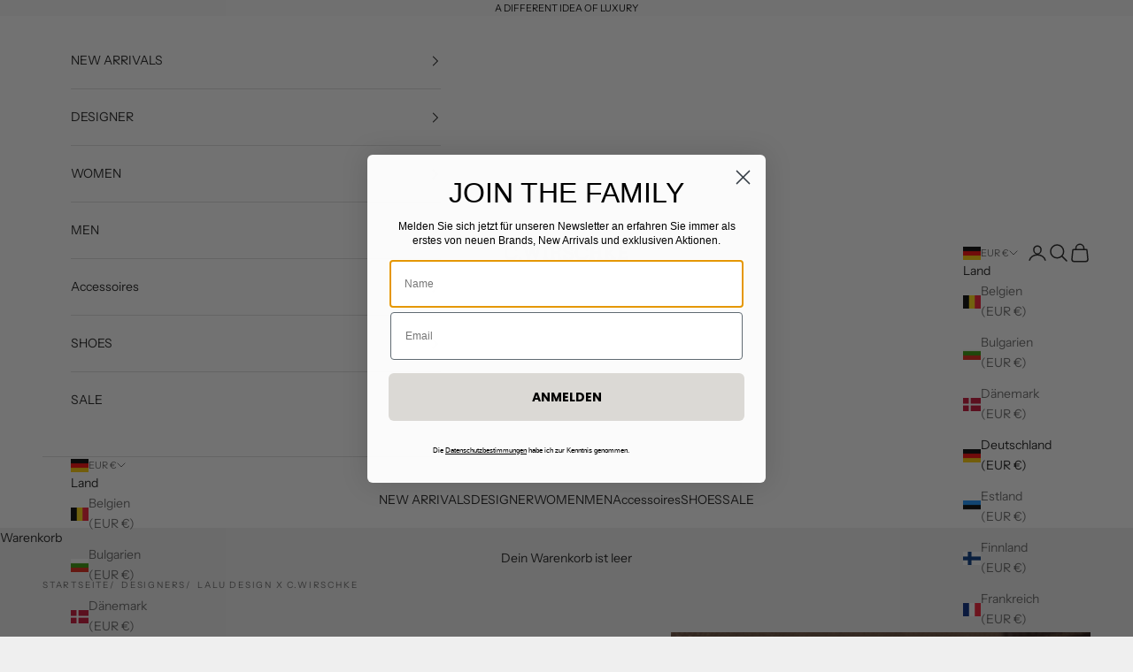

--- FILE ---
content_type: text/css
request_url: https://www.wirschke.com/cdn/shop/t/25/assets/section-collection-banner.css?v=57642510014067098111692275199
body_size: -211
content:
/*!***********************************************************************************************************************************************************************************************************!*\
  !*** css ./node_modules/css-loader/dist/cjs.js!./node_modules/postcss-loader/dist/cjs.js??ruleSet[1].rules[1].use[2]!./node_modules/sass-loader/dist/cjs.js!./src/styles/sections/collection-banner.scss ***!
  \***********************************************************************************************************************************************************************************************************/.collection-breadcrumb{margin:10px 0}.collection-designer-banner{position:relative;display:flex}.collection-designer-banner nav{flex:0 0 100%}.collection-designer-banner .banner-text{position:absolute;top:0;left:0;bottom:0;right:0;z-index:1;display:flex;flex-flow:row wrap;align-items:center;justify-content:start;width:100%}.collection-designer-banner .banner-text .content{position:absolute;top:50%;transform:translateY(-50%);text-align:center;padding:20px}@media screen and (min-width: 1000px){.collection-designer-banner .banner-text .content{position:relative;transform:none;top:0;padding:0 30px 0 0;text-align:left}.collection-designer-banner .banner-text{position:relative;align-items:center;justify-content:center;width:60%}}@media screen and (max-width: 999px){.collection-designer-banner .banner-text .prose{color:#fff}.collection-designer-banner .banner-text.no-image .prose{color:#000}.collection-designer-banner .banner-text.has-image:after{content:"";position:absolute;top:0;left:0;bottom:0;right:0;background:#00000080;z-index:-1}}.collection-designer-banner .banner-image{width:100%}@media screen and (min-width: 1000px){.collection-designer-banner .banner-image{width:100%;max-width:40%}}.collection-designer-banner .banner-image.no-image{min-height:220px}
/*# sourceMappingURL=/cdn/shop/t/25/assets/section-collection-banner.css.map?v=57642510014067098111692275199 */


--- FILE ---
content_type: text/javascript
request_url: https://www.wirschke.com/cdn/shop/t/25/assets/vendors.js?v=87537908298453889751687182385
body_size: 27764
content:
(self.webpackChunkboilerplate=self.webpackChunkboilerplate||[]).push([["vendors"],{"./node_modules/assert/build/assert.js":function(module,__unused_webpack_exports,__webpack_require__){"use strict";var process=__webpack_require__("./node_modules/process/browser.js"),console=__webpack_require__("./node_modules/console-browserify/index.js");function _typeof(obj){return typeof Symbol=="function"&&typeof Symbol.iterator=="symbol"?_typeof=function(obj2){return typeof obj2}:_typeof=function(obj2){return obj2&&typeof Symbol=="function"&&obj2.constructor===Symbol&&obj2!==Symbol.prototype?"symbol":typeof obj2},_typeof(obj)}function _classCallCheck(instance,Constructor){if(!(instance instanceof Constructor))throw new TypeError("Cannot call a class as a function")}var _require=__webpack_require__("./node_modules/assert/build/internal/errors.js"),_require$codes=_require.codes,ERR_AMBIGUOUS_ARGUMENT=_require$codes.ERR_AMBIGUOUS_ARGUMENT,ERR_INVALID_ARG_TYPE=_require$codes.ERR_INVALID_ARG_TYPE,ERR_INVALID_ARG_VALUE=_require$codes.ERR_INVALID_ARG_VALUE,ERR_INVALID_RETURN_VALUE=_require$codes.ERR_INVALID_RETURN_VALUE,ERR_MISSING_ARGS=_require$codes.ERR_MISSING_ARGS,AssertionError=__webpack_require__("./node_modules/assert/build/internal/assert/assertion_error.js"),_require2=__webpack_require__("./node_modules/util/util.js"),inspect=_require2.inspect,_require$types=__webpack_require__("./node_modules/util/util.js").types,isPromise=_require$types.isPromise,isRegExp=_require$types.isRegExp,objectAssign=Object.assign?Object.assign:__webpack_require__("./node_modules/es6-object-assign/index.js").assign,objectIs=Object.is?Object.is:__webpack_require__("./node_modules/object-is/index.js"),errorCache=new Map,isDeepEqual,isDeepStrictEqual,parseExpressionAt,findNodeAround,decoder;function lazyLoadComparison(){var comparison=__webpack_require__("./node_modules/assert/build/internal/util/comparisons.js");isDeepEqual=comparison.isDeepEqual,isDeepStrictEqual=comparison.isDeepStrictEqual}var escapeSequencesRegExp=/[\x00-\x08\x0b\x0c\x0e-\x1f]/g,meta=["\\u0000","\\u0001","\\u0002","\\u0003","\\u0004","\\u0005","\\u0006","\\u0007","\\b","","","\\u000b","\\f","","\\u000e","\\u000f","\\u0010","\\u0011","\\u0012","\\u0013","\\u0014","\\u0015","\\u0016","\\u0017","\\u0018","\\u0019","\\u001a","\\u001b","\\u001c","\\u001d","\\u001e","\\u001f"],escapeFn=function(str){return meta[str.charCodeAt(0)]},warned=!1,assert=module.exports=ok,NO_EXCEPTION_SENTINEL={};function innerFail(obj){throw obj.message instanceof Error?obj.message:new AssertionError(obj)}function fail(actual,expected,message,operator,stackStartFn){var argsLen=arguments.length,internalMessage;if(argsLen===0)internalMessage="Failed";else if(argsLen===1)message=actual,actual=void 0;else{if(warned===!1){warned=!0;var warn=process.emitWarning?process.emitWarning:console.warn.bind(console);warn("assert.fail() with more than one argument is deprecated. Please use assert.strictEqual() instead or only pass a message.","DeprecationWarning","DEP0094")}argsLen===2&&(operator="!=")}if(message instanceof Error)throw message;var errArgs={actual:actual,expected:expected,operator:operator===void 0?"fail":operator,stackStartFn:stackStartFn||fail};message!==void 0&&(errArgs.message=message);var err=new AssertionError(errArgs);throw internalMessage&&(err.message=internalMessage,err.generatedMessage=!0),err}assert.fail=fail,assert.AssertionError=AssertionError;function innerOk(fn,argLen,value,message){if(!value){var generatedMessage=!1;if(argLen===0)generatedMessage=!0,message="No value argument passed to `assert.ok()`";else if(message instanceof Error)throw message;var err=new AssertionError({actual:value,expected:!0,message:message,operator:"==",stackStartFn:fn});throw err.generatedMessage=generatedMessage,err}}function ok(){for(var _len=arguments.length,args=new Array(_len),_key=0;_key<_len;_key++)args[_key]=arguments[_key];innerOk.apply(void 0,[ok,args.length].concat(args))}assert.ok=ok,assert.equal=function equal(actual,expected,message){if(arguments.length<2)throw new ERR_MISSING_ARGS("actual","expected");actual!=expected&&innerFail({actual:actual,expected:expected,message:message,operator:"==",stackStartFn:equal})},assert.notEqual=function notEqual(actual,expected,message){if(arguments.length<2)throw new ERR_MISSING_ARGS("actual","expected");actual==expected&&innerFail({actual:actual,expected:expected,message:message,operator:"!=",stackStartFn:notEqual})},assert.deepEqual=function deepEqual(actual,expected,message){if(arguments.length<2)throw new ERR_MISSING_ARGS("actual","expected");isDeepEqual===void 0&&lazyLoadComparison(),isDeepEqual(actual,expected)||innerFail({actual:actual,expected:expected,message:message,operator:"deepEqual",stackStartFn:deepEqual})},assert.notDeepEqual=function notDeepEqual(actual,expected,message){if(arguments.length<2)throw new ERR_MISSING_ARGS("actual","expected");isDeepEqual===void 0&&lazyLoadComparison(),isDeepEqual(actual,expected)&&innerFail({actual:actual,expected:expected,message:message,operator:"notDeepEqual",stackStartFn:notDeepEqual})},assert.deepStrictEqual=function deepStrictEqual(actual,expected,message){if(arguments.length<2)throw new ERR_MISSING_ARGS("actual","expected");isDeepEqual===void 0&&lazyLoadComparison(),isDeepStrictEqual(actual,expected)||innerFail({actual:actual,expected:expected,message:message,operator:"deepStrictEqual",stackStartFn:deepStrictEqual})},assert.notDeepStrictEqual=notDeepStrictEqual;function notDeepStrictEqual(actual,expected,message){if(arguments.length<2)throw new ERR_MISSING_ARGS("actual","expected");isDeepEqual===void 0&&lazyLoadComparison(),isDeepStrictEqual(actual,expected)&&innerFail({actual:actual,expected:expected,message:message,operator:"notDeepStrictEqual",stackStartFn:notDeepStrictEqual})}assert.strictEqual=function strictEqual(actual,expected,message){if(arguments.length<2)throw new ERR_MISSING_ARGS("actual","expected");objectIs(actual,expected)||innerFail({actual:actual,expected:expected,message:message,operator:"strictEqual",stackStartFn:strictEqual})},assert.notStrictEqual=function notStrictEqual(actual,expected,message){if(arguments.length<2)throw new ERR_MISSING_ARGS("actual","expected");objectIs(actual,expected)&&innerFail({actual:actual,expected:expected,message:message,operator:"notStrictEqual",stackStartFn:notStrictEqual})};var Comparison=function Comparison2(obj,keys,actual){var _this=this;_classCallCheck(this,Comparison2),keys.forEach(function(key){key in obj&&(actual!==void 0&&typeof actual[key]=="string"&&isRegExp(obj[key])&&obj[key].test(actual[key])?_this[key]=actual[key]:_this[key]=obj[key])})};function compareExceptionKey(actual,expected,key,message,keys,fn){if(!(key in actual)||!isDeepStrictEqual(actual[key],expected[key])){if(!message){var a=new Comparison(actual,keys),b=new Comparison(expected,keys,actual),err=new AssertionError({actual:a,expected:b,operator:"deepStrictEqual",stackStartFn:fn});throw err.actual=actual,err.expected=expected,err.operator=fn.name,err}innerFail({actual:actual,expected:expected,message:message,operator:fn.name,stackStartFn:fn})}}function expectedException(actual,expected,msg,fn){if(typeof expected!="function"){if(isRegExp(expected))return expected.test(actual);if(arguments.length===2)throw new ERR_INVALID_ARG_TYPE("expected",["Function","RegExp"],expected);if(_typeof(actual)!=="object"||actual===null){var err=new AssertionError({actual:actual,expected:expected,message:msg,operator:"deepStrictEqual",stackStartFn:fn});throw err.operator=fn.name,err}var keys=Object.keys(expected);if(expected instanceof Error)keys.push("name","message");else if(keys.length===0)throw new ERR_INVALID_ARG_VALUE("error",expected,"may not be an empty object");return isDeepEqual===void 0&&lazyLoadComparison(),keys.forEach(function(key){typeof actual[key]=="string"&&isRegExp(expected[key])&&expected[key].test(actual[key])||compareExceptionKey(actual,expected,key,msg,keys,fn)}),!0}return expected.prototype!==void 0&&actual instanceof expected?!0:Error.isPrototypeOf(expected)?!1:expected.call({},actual)===!0}function getActual(fn){if(typeof fn!="function")throw new ERR_INVALID_ARG_TYPE("fn","Function",fn);try{fn()}catch(e){return e}return NO_EXCEPTION_SENTINEL}function checkIsPromise(obj){return isPromise(obj)||obj!==null&&_typeof(obj)==="object"&&typeof obj.then=="function"&&typeof obj.catch=="function"}function waitForActual(promiseFn){return Promise.resolve().then(function(){var resultPromise;if(typeof promiseFn=="function"){if(resultPromise=promiseFn(),!checkIsPromise(resultPromise))throw new ERR_INVALID_RETURN_VALUE("instance of Promise","promiseFn",resultPromise)}else if(checkIsPromise(promiseFn))resultPromise=promiseFn;else throw new ERR_INVALID_ARG_TYPE("promiseFn",["Function","Promise"],promiseFn);return Promise.resolve().then(function(){return resultPromise}).then(function(){return NO_EXCEPTION_SENTINEL}).catch(function(e){return e})})}function expectsError(stackStartFn,actual,error,message){if(typeof error=="string"){if(arguments.length===4)throw new ERR_INVALID_ARG_TYPE("error",["Object","Error","Function","RegExp"],error);if(_typeof(actual)==="object"&&actual!==null){if(actual.message===error)throw new ERR_AMBIGUOUS_ARGUMENT("error/message",'The error message "'.concat(actual.message,'" is identical to the message.'))}else if(actual===error)throw new ERR_AMBIGUOUS_ARGUMENT("error/message",'The error "'.concat(actual,'" is identical to the message.'));message=error,error=void 0}else if(error!=null&&_typeof(error)!=="object"&&typeof error!="function")throw new ERR_INVALID_ARG_TYPE("error",["Object","Error","Function","RegExp"],error);if(actual===NO_EXCEPTION_SENTINEL){var details="";error&&error.name&&(details+=" (".concat(error.name,")")),details+=message?": ".concat(message):".";var fnType=stackStartFn.name==="rejects"?"rejection":"exception";innerFail({actual:void 0,expected:error,operator:stackStartFn.name,message:"Missing expected ".concat(fnType).concat(details),stackStartFn:stackStartFn})}if(error&&!expectedException(actual,error,message,stackStartFn))throw actual}function expectsNoError(stackStartFn,actual,error,message){if(actual!==NO_EXCEPTION_SENTINEL){if(typeof error=="string"&&(message=error,error=void 0),!error||expectedException(actual,error)){var details=message?": ".concat(message):".",fnType=stackStartFn.name==="doesNotReject"?"rejection":"exception";innerFail({actual:actual,expected:error,operator:stackStartFn.name,message:"Got unwanted ".concat(fnType).concat(details,"\n")+'Actual message: "'.concat(actual&&actual.message,'"'),stackStartFn:stackStartFn})}throw actual}}assert.throws=function throws(promiseFn){for(var _len2=arguments.length,args=new Array(_len2>1?_len2-1:0),_key2=1;_key2<_len2;_key2++)args[_key2-1]=arguments[_key2];expectsError.apply(void 0,[throws,getActual(promiseFn)].concat(args))},assert.rejects=function rejects(promiseFn){for(var _len3=arguments.length,args=new Array(_len3>1?_len3-1:0),_key3=1;_key3<_len3;_key3++)args[_key3-1]=arguments[_key3];return waitForActual(promiseFn).then(function(result){return expectsError.apply(void 0,[rejects,result].concat(args))})},assert.doesNotThrow=function doesNotThrow(fn){for(var _len4=arguments.length,args=new Array(_len4>1?_len4-1:0),_key4=1;_key4<_len4;_key4++)args[_key4-1]=arguments[_key4];expectsNoError.apply(void 0,[doesNotThrow,getActual(fn)].concat(args))},assert.doesNotReject=function doesNotReject(fn){for(var _len5=arguments.length,args=new Array(_len5>1?_len5-1:0),_key5=1;_key5<_len5;_key5++)args[_key5-1]=arguments[_key5];return waitForActual(fn).then(function(result){return expectsNoError.apply(void 0,[doesNotReject,result].concat(args))})},assert.ifError=function ifError(err){if(err!=null){var message="ifError got unwanted exception: ";_typeof(err)==="object"&&typeof err.message=="string"?err.message.length===0&&err.constructor?message+=err.constructor.name:message+=err.message:message+=inspect(err);var newErr=new AssertionError({actual:err,expected:null,operator:"ifError",message:message,stackStartFn:ifError}),origStack=err.stack;if(typeof origStack=="string"){var tmp2=origStack.split("\n");tmp2.shift();for(var tmp1=newErr.stack.split("\n"),i=0;i<tmp2.length;i++){var pos=tmp1.indexOf(tmp2[i]);if(pos!==-1){tmp1=tmp1.slice(0,pos);break}}newErr.stack="".concat(tmp1.join("\n"),"\n").concat(tmp2.join("\n"))}throw newErr}};function strict(){for(var _len6=arguments.length,args=new Array(_len6),_key6=0;_key6<_len6;_key6++)args[_key6]=arguments[_key6];innerOk.apply(void 0,[strict,args.length].concat(args))}assert.strict=objectAssign(strict,assert,{equal:assert.strictEqual,deepEqual:assert.deepStrictEqual,notEqual:assert.notStrictEqual,notDeepEqual:assert.notDeepStrictEqual}),assert.strict.strict=assert.strict},"./node_modules/assert/build/internal/assert/assertion_error.js":function(module,__unused_webpack_exports,__webpack_require__){"use strict";var process=__webpack_require__("./node_modules/process/browser.js");function _objectSpread(target){for(var i=1;i<arguments.length;i++){var source=arguments[i]!=null?arguments[i]:{},ownKeys=Object.keys(source);typeof Object.getOwnPropertySymbols=="function"&&(ownKeys=ownKeys.concat(Object.getOwnPropertySymbols(source).filter(function(sym){return Object.getOwnPropertyDescriptor(source,sym).enumerable}))),ownKeys.forEach(function(key){_defineProperty(target,key,source[key])})}return target}function _defineProperty(obj,key,value){return key in obj?Object.defineProperty(obj,key,{value:value,enumerable:!0,configurable:!0,writable:!0}):obj[key]=value,obj}function _classCallCheck(instance,Constructor){if(!(instance instanceof Constructor))throw new TypeError("Cannot call a class as a function")}function _defineProperties(target,props){for(var i=0;i<props.length;i++){var descriptor=props[i];descriptor.enumerable=descriptor.enumerable||!1,descriptor.configurable=!0,"value"in descriptor&&(descriptor.writable=!0),Object.defineProperty(target,descriptor.key,descriptor)}}function _createClass(Constructor,protoProps,staticProps){return protoProps&&_defineProperties(Constructor.prototype,protoProps),staticProps&&_defineProperties(Constructor,staticProps),Constructor}function _possibleConstructorReturn(self2,call){return call&&(_typeof(call)==="object"||typeof call=="function")?call:_assertThisInitialized(self2)}function _assertThisInitialized(self2){if(self2===void 0)throw new ReferenceError("this hasn't been initialised - super() hasn't been called");return self2}function _inherits(subClass,superClass){if(typeof superClass!="function"&&superClass!==null)throw new TypeError("Super expression must either be null or a function");subClass.prototype=Object.create(superClass&&superClass.prototype,{constructor:{value:subClass,writable:!0,configurable:!0}}),superClass&&_setPrototypeOf(subClass,superClass)}function _wrapNativeSuper(Class){var _cache=typeof Map=="function"?new Map:void 0;return _wrapNativeSuper=function(Class2){if(Class2===null||!_isNativeFunction(Class2))return Class2;if(typeof Class2!="function")throw new TypeError("Super expression must either be null or a function");if(typeof _cache!="undefined"){if(_cache.has(Class2))return _cache.get(Class2);_cache.set(Class2,Wrapper)}function Wrapper(){return _construct(Class2,arguments,_getPrototypeOf(this).constructor)}return Wrapper.prototype=Object.create(Class2.prototype,{constructor:{value:Wrapper,enumerable:!1,writable:!0,configurable:!0}}),_setPrototypeOf(Wrapper,Class2)},_wrapNativeSuper(Class)}function isNativeReflectConstruct(){if(typeof Reflect=="undefined"||!Reflect.construct||Reflect.construct.sham)return!1;if(typeof Proxy=="function")return!0;try{return Date.prototype.toString.call(Reflect.construct(Date,[],function(){})),!0}catch(e){return!1}}function _construct(Parent,args,Class){return isNativeReflectConstruct()?_construct=Reflect.construct:_construct=function(Parent2,args2,Class2){var a=[null];a.push.apply(a,args2);var Constructor=Function.bind.apply(Parent2,a),instance=new Constructor;return Class2&&_setPrototypeOf(instance,Class2.prototype),instance},_construct.apply(null,arguments)}function _isNativeFunction(fn){return Function.toString.call(fn).indexOf("[native code]")!==-1}function _setPrototypeOf(o,p){return _setPrototypeOf=Object.setPrototypeOf||function(o2,p2){return o2.__proto__=p2,o2},_setPrototypeOf(o,p)}function _getPrototypeOf(o){return _getPrototypeOf=Object.setPrototypeOf?Object.getPrototypeOf:function(o2){return o2.__proto__||Object.getPrototypeOf(o2)},_getPrototypeOf(o)}function _typeof(obj){return typeof Symbol=="function"&&typeof Symbol.iterator=="symbol"?_typeof=function(obj2){return typeof obj2}:_typeof=function(obj2){return obj2&&typeof Symbol=="function"&&obj2.constructor===Symbol&&obj2!==Symbol.prototype?"symbol":typeof obj2},_typeof(obj)}var _require=__webpack_require__("./node_modules/util/util.js"),inspect=_require.inspect,_require2=__webpack_require__("./node_modules/assert/build/internal/errors.js"),ERR_INVALID_ARG_TYPE=_require2.codes.ERR_INVALID_ARG_TYPE;function endsWith(str,search,this_len){return(this_len===void 0||this_len>str.length)&&(this_len=str.length),str.substring(this_len-search.length,this_len)===search}function repeat(str,count){if(count=Math.floor(count),str.length==0||count==0)return"";var maxCount=str.length*count;for(count=Math.floor(Math.log(count)/Math.log(2));count;)str+=str,count--;return str+=str.substring(0,maxCount-str.length),str}var blue="",green="",red="",white="",kReadableOperator={deepStrictEqual:"Expected values to be strictly deep-equal:",strictEqual:"Expected values to be strictly equal:",strictEqualObject:'Expected "actual" to be reference-equal to "expected":',deepEqual:"Expected values to be loosely deep-equal:",equal:"Expected values to be loosely equal:",notDeepStrictEqual:'Expected "actual" not to be strictly deep-equal to:',notStrictEqual:'Expected "actual" to be strictly unequal to:',notStrictEqualObject:'Expected "actual" not to be reference-equal to "expected":',notDeepEqual:'Expected "actual" not to be loosely deep-equal to:',notEqual:'Expected "actual" to be loosely unequal to:',notIdentical:"Values identical but not reference-equal:"},kMaxShortLength=10;function copyError(source){var keys=Object.keys(source),target=Object.create(Object.getPrototypeOf(source));return keys.forEach(function(key){target[key]=source[key]}),Object.defineProperty(target,"message",{value:source.message}),target}function inspectValue(val){return inspect(val,{compact:!1,customInspect:!1,depth:1e3,maxArrayLength:1/0,showHidden:!1,breakLength:1/0,showProxy:!1,sorted:!0,getters:!0})}function createErrDiff(actual,expected,operator){var other="",res="",lastPos=0,end="",skipped=!1,actualInspected=inspectValue(actual),actualLines=actualInspected.split("\n"),expectedLines=inspectValue(expected).split("\n"),i=0,indicator="";if(operator==="strictEqual"&&_typeof(actual)==="object"&&_typeof(expected)==="object"&&actual!==null&&expected!==null&&(operator="strictEqualObject"),actualLines.length===1&&expectedLines.length===1&&actualLines[0]!==expectedLines[0]){var inputLength=actualLines[0].length+expectedLines[0].length;if(inputLength<=kMaxShortLength){if((_typeof(actual)!=="object"||actual===null)&&(_typeof(expected)!=="object"||expected===null)&&(actual!==0||expected!==0))return"".concat(kReadableOperator[operator],"\n\n")+"".concat(actualLines[0]," !== ").concat(expectedLines[0],"\n")}else if(operator!=="strictEqualObject"){var maxLength=process.stderr&&process.stderr.isTTY?process.stderr.columns:80;if(inputLength<maxLength){for(;actualLines[0][i]===expectedLines[0][i];)i++;i>2&&(indicator="\n  ".concat(repeat(" ",i),"^"),i=0)}}}for(var a=actualLines[actualLines.length-1],b=expectedLines[expectedLines.length-1];a===b&&(i++<2?end="\n  ".concat(a).concat(end):other=a,actualLines.pop(),expectedLines.pop(),!(actualLines.length===0||expectedLines.length===0));)a=actualLines[actualLines.length-1],b=expectedLines[expectedLines.length-1];var maxLines=Math.max(actualLines.length,expectedLines.length);if(maxLines===0){var _actualLines=actualInspected.split("\n");if(_actualLines.length>30)for(_actualLines[26]="".concat(blue,"...").concat(white);_actualLines.length>27;)_actualLines.pop();return"".concat(kReadableOperator.notIdentical,"\n\n").concat(_actualLines.join("\n"),"\n")}i>3&&(end="\n".concat(blue,"...").concat(white).concat(end),skipped=!0),other!==""&&(end="\n  ".concat(other).concat(end),other="");var printedLines=0,msg=kReadableOperator[operator]+"\n".concat(green,"+ actual").concat(white," ").concat(red,"- expected").concat(white),skippedMsg=" ".concat(blue,"...").concat(white," Lines skipped");for(i=0;i<maxLines;i++){var cur=i-lastPos;if(actualLines.length<i+1)cur>1&&i>2&&(cur>4?(res+="\n".concat(blue,"...").concat(white),skipped=!0):cur>3&&(res+="\n  ".concat(expectedLines[i-2]),printedLines++),res+="\n  ".concat(expectedLines[i-1]),printedLines++),lastPos=i,other+="\n".concat(red,"-").concat(white," ").concat(expectedLines[i]),printedLines++;else if(expectedLines.length<i+1)cur>1&&i>2&&(cur>4?(res+="\n".concat(blue,"...").concat(white),skipped=!0):cur>3&&(res+="\n  ".concat(actualLines[i-2]),printedLines++),res+="\n  ".concat(actualLines[i-1]),printedLines++),lastPos=i,res+="\n".concat(green,"+").concat(white," ").concat(actualLines[i]),printedLines++;else{var expectedLine=expectedLines[i],actualLine=actualLines[i],divergingLines=actualLine!==expectedLine&&(!endsWith(actualLine,",")||actualLine.slice(0,-1)!==expectedLine);divergingLines&&endsWith(expectedLine,",")&&expectedLine.slice(0,-1)===actualLine&&(divergingLines=!1,actualLine+=","),divergingLines?(cur>1&&i>2&&(cur>4?(res+="\n".concat(blue,"...").concat(white),skipped=!0):cur>3&&(res+="\n  ".concat(actualLines[i-2]),printedLines++),res+="\n  ".concat(actualLines[i-1]),printedLines++),lastPos=i,res+="\n".concat(green,"+").concat(white," ").concat(actualLine),other+="\n".concat(red,"-").concat(white," ").concat(expectedLine),printedLines+=2):(res+=other,other="",(cur===1||i===0)&&(res+="\n  ".concat(actualLine),printedLines++))}if(printedLines>20&&i<maxLines-2)return"".concat(msg).concat(skippedMsg,"\n").concat(res,"\n").concat(blue,"...").concat(white).concat(other,"\n")+"".concat(blue,"...").concat(white)}return"".concat(msg).concat(skipped?skippedMsg:"","\n").concat(res).concat(other).concat(end).concat(indicator)}var AssertionError=function(_Error){_inherits(AssertionError2,_Error);function AssertionError2(options){var _this;if(_classCallCheck(this,AssertionError2),_typeof(options)!=="object"||options===null)throw new ERR_INVALID_ARG_TYPE("options","Object",options);var message=options.message,operator=options.operator,stackStartFn=options.stackStartFn,actual=options.actual,expected=options.expected,limit=Error.stackTraceLimit;if(Error.stackTraceLimit=0,message!=null)_this=_possibleConstructorReturn(this,_getPrototypeOf(AssertionError2).call(this,String(message)));else if(process.stderr&&process.stderr.isTTY&&(process.stderr&&process.stderr.getColorDepth&&process.stderr.getColorDepth()!==1?(blue="\x1B[34m",green="\x1B[32m",white="\x1B[39m",red="\x1B[31m"):(blue="",green="",white="",red="")),_typeof(actual)==="object"&&actual!==null&&_typeof(expected)==="object"&&expected!==null&&"stack"in actual&&actual instanceof Error&&"stack"in expected&&expected instanceof Error&&(actual=copyError(actual),expected=copyError(expected)),operator==="deepStrictEqual"||operator==="strictEqual")_this=_possibleConstructorReturn(this,_getPrototypeOf(AssertionError2).call(this,createErrDiff(actual,expected,operator)));else if(operator==="notDeepStrictEqual"||operator==="notStrictEqual"){var base=kReadableOperator[operator],res=inspectValue(actual).split("\n");if(operator==="notStrictEqual"&&_typeof(actual)==="object"&&actual!==null&&(base=kReadableOperator.notStrictEqualObject),res.length>30)for(res[26]="".concat(blue,"...").concat(white);res.length>27;)res.pop();res.length===1?_this=_possibleConstructorReturn(this,_getPrototypeOf(AssertionError2).call(this,"".concat(base," ").concat(res[0]))):_this=_possibleConstructorReturn(this,_getPrototypeOf(AssertionError2).call(this,"".concat(base,"\n\n").concat(res.join("\n"),"\n")))}else{var _res=inspectValue(actual),other="",knownOperators=kReadableOperator[operator];operator==="notDeepEqual"||operator==="notEqual"?(_res="".concat(kReadableOperator[operator],"\n\n").concat(_res),_res.length>1024&&(_res="".concat(_res.slice(0,1021),"..."))):(other="".concat(inspectValue(expected)),_res.length>512&&(_res="".concat(_res.slice(0,509),"...")),other.length>512&&(other="".concat(other.slice(0,509),"...")),operator==="deepEqual"||operator==="equal"?_res="".concat(knownOperators,"\n\n").concat(_res,"\n\nshould equal\n\n"):other=" ".concat(operator," ").concat(other)),_this=_possibleConstructorReturn(this,_getPrototypeOf(AssertionError2).call(this,"".concat(_res).concat(other)))}return Error.stackTraceLimit=limit,_this.generatedMessage=!message,Object.defineProperty(_assertThisInitialized(_this),"name",{value:"AssertionError [ERR_ASSERTION]",enumerable:!1,writable:!0,configurable:!0}),_this.code="ERR_ASSERTION",_this.actual=actual,_this.expected=expected,_this.operator=operator,Error.captureStackTrace&&Error.captureStackTrace(_assertThisInitialized(_this),stackStartFn),_this.stack,_this.name="AssertionError",_possibleConstructorReturn(_this)}return _createClass(AssertionError2,[{key:"toString",value:function(){return"".concat(this.name," [").concat(this.code,"]: ").concat(this.message)}},{key:inspect.custom,value:function(recurseTimes,ctx){return inspect(this,_objectSpread({},ctx,{customInspect:!1,depth:0}))}}]),AssertionError2}(_wrapNativeSuper(Error));module.exports=AssertionError},"./node_modules/assert/build/internal/errors.js":function(module,__unused_webpack_exports,__webpack_require__){"use strict";function _typeof(obj){return typeof Symbol=="function"&&typeof Symbol.iterator=="symbol"?_typeof=function(obj2){return typeof obj2}:_typeof=function(obj2){return obj2&&typeof Symbol=="function"&&obj2.constructor===Symbol&&obj2!==Symbol.prototype?"symbol":typeof obj2},_typeof(obj)}function _classCallCheck(instance,Constructor){if(!(instance instanceof Constructor))throw new TypeError("Cannot call a class as a function")}function _possibleConstructorReturn(self2,call){return call&&(_typeof(call)==="object"||typeof call=="function")?call:_assertThisInitialized(self2)}function _assertThisInitialized(self2){if(self2===void 0)throw new ReferenceError("this hasn't been initialised - super() hasn't been called");return self2}function _getPrototypeOf(o){return _getPrototypeOf=Object.setPrototypeOf?Object.getPrototypeOf:function(o2){return o2.__proto__||Object.getPrototypeOf(o2)},_getPrototypeOf(o)}function _inherits(subClass,superClass){if(typeof superClass!="function"&&superClass!==null)throw new TypeError("Super expression must either be null or a function");subClass.prototype=Object.create(superClass&&superClass.prototype,{constructor:{value:subClass,writable:!0,configurable:!0}}),superClass&&_setPrototypeOf(subClass,superClass)}function _setPrototypeOf(o,p){return _setPrototypeOf=Object.setPrototypeOf||function(o2,p2){return o2.__proto__=p2,o2},_setPrototypeOf(o,p)}var codes={},assert,util;function createErrorType(code,message,Base){Base||(Base=Error);function getMessage(arg1,arg2,arg3){return typeof message=="string"?message:message(arg1,arg2,arg3)}var NodeError=function(_Base){_inherits(NodeError2,_Base);function NodeError2(arg1,arg2,arg3){var _this;return _classCallCheck(this,NodeError2),_this=_possibleConstructorReturn(this,_getPrototypeOf(NodeError2).call(this,getMessage(arg1,arg2,arg3))),_this.code=code,_this}return NodeError2}(Base);codes[code]=NodeError}function oneOf(expected,thing){if(Array.isArray(expected)){var len=expected.length;return expected=expected.map(function(i){return String(i)}),len>2?"one of ".concat(thing," ").concat(expected.slice(0,len-1).join(", "),", or ")+expected[len-1]:len===2?"one of ".concat(thing," ").concat(expected[0]," or ").concat(expected[1]):"of ".concat(thing," ").concat(expected[0])}else return"of ".concat(thing," ").concat(String(expected))}function startsWith(str,search,pos){return str.substr(!pos||pos<0?0:+pos,search.length)===search}function endsWith(str,search,this_len){return(this_len===void 0||this_len>str.length)&&(this_len=str.length),str.substring(this_len-search.length,this_len)===search}function includes(str,search,start){return typeof start!="number"&&(start=0),start+search.length>str.length?!1:str.indexOf(search,start)!==-1}createErrorType("ERR_AMBIGUOUS_ARGUMENT",'The "%s" argument is ambiguous. %s',TypeError),createErrorType("ERR_INVALID_ARG_TYPE",function(name,expected,actual){assert===void 0&&(assert=__webpack_require__("./node_modules/assert/build/assert.js")),assert(typeof name=="string","'name' must be a string");var determiner;typeof expected=="string"&&startsWith(expected,"not ")?(determiner="must not be",expected=expected.replace(/^not /,"")):determiner="must be";var msg;if(endsWith(name," argument"))msg="The ".concat(name," ").concat(determiner," ").concat(oneOf(expected,"type"));else{var type=includes(name,".")?"property":"argument";msg='The "'.concat(name,'" ').concat(type," ").concat(determiner," ").concat(oneOf(expected,"type"))}return msg+=". Received type ".concat(_typeof(actual)),msg},TypeError),createErrorType("ERR_INVALID_ARG_VALUE",function(name,value){var reason=arguments.length>2&&arguments[2]!==void 0?arguments[2]:"is invalid";util===void 0&&(util=__webpack_require__("./node_modules/util/util.js"));var inspected=util.inspect(value);return inspected.length>128&&(inspected="".concat(inspected.slice(0,128),"...")),"The argument '".concat(name,"' ").concat(reason,". Received ").concat(inspected)},TypeError,RangeError),createErrorType("ERR_INVALID_RETURN_VALUE",function(input,name,value){var type;return value&&value.constructor&&value.constructor.name?type="instance of ".concat(value.constructor.name):type="type ".concat(_typeof(value)),"Expected ".concat(input,' to be returned from the "').concat(name,'"')+" function but got ".concat(type,".")},TypeError),createErrorType("ERR_MISSING_ARGS",function(){for(var _len=arguments.length,args=new Array(_len),_key=0;_key<_len;_key++)args[_key]=arguments[_key];assert===void 0&&(assert=__webpack_require__("./node_modules/assert/build/assert.js")),assert(args.length>0,"At least one arg needs to be specified");var msg="The ",len=args.length;switch(args=args.map(function(a){return'"'.concat(a,'"')}),len){case 1:msg+="".concat(args[0]," argument");break;case 2:msg+="".concat(args[0]," and ").concat(args[1]," arguments");break;default:msg+=args.slice(0,len-1).join(", "),msg+=", and ".concat(args[len-1]," arguments");break}return"".concat(msg," must be specified")},TypeError),module.exports.codes=codes},"./node_modules/assert/build/internal/util/comparisons.js":function(module,__unused_webpack_exports,__webpack_require__){"use strict";function _slicedToArray(arr,i){return _arrayWithHoles(arr)||_iterableToArrayLimit(arr,i)||_nonIterableRest()}function _nonIterableRest(){throw new TypeError("Invalid attempt to destructure non-iterable instance")}function _iterableToArrayLimit(arr,i){var _arr=[],_n=!0,_d=!1,_e=void 0;try{for(var _i=arr[Symbol.iterator](),_s;!(_n=(_s=_i.next()).done)&&(_arr.push(_s.value),!(i&&_arr.length===i));_n=!0);}catch(err){_d=!0,_e=err}finally{try{!_n&&_i.return!=null&&_i.return()}finally{if(_d)throw _e}}return _arr}function _arrayWithHoles(arr){if(Array.isArray(arr))return arr}function _typeof(obj){return typeof Symbol=="function"&&typeof Symbol.iterator=="symbol"?_typeof=function(obj2){return typeof obj2}:_typeof=function(obj2){return obj2&&typeof Symbol=="function"&&obj2.constructor===Symbol&&obj2!==Symbol.prototype?"symbol":typeof obj2},_typeof(obj)}var regexFlagsSupported=/a/g.flags!==void 0,arrayFromSet=function(set){var array=[];return set.forEach(function(value){return array.push(value)}),array},arrayFromMap=function(map){var array=[];return map.forEach(function(value,key){return array.push([key,value])}),array},objectIs=Object.is?Object.is:__webpack_require__("./node_modules/object-is/index.js"),objectGetOwnPropertySymbols=Object.getOwnPropertySymbols?Object.getOwnPropertySymbols:function(){return[]},numberIsNaN=Number.isNaN?Number.isNaN:__webpack_require__("./node_modules/is-nan/index.js");function uncurryThis(f){return f.call.bind(f)}var hasOwnProperty=uncurryThis(Object.prototype.hasOwnProperty),propertyIsEnumerable=uncurryThis(Object.prototype.propertyIsEnumerable),objectToString=uncurryThis(Object.prototype.toString),_require$types=__webpack_require__("./node_modules/util/util.js").types,isAnyArrayBuffer=_require$types.isAnyArrayBuffer,isArrayBufferView=_require$types.isArrayBufferView,isDate=_require$types.isDate,isMap=_require$types.isMap,isRegExp=_require$types.isRegExp,isSet=_require$types.isSet,isNativeError=_require$types.isNativeError,isBoxedPrimitive=_require$types.isBoxedPrimitive,isNumberObject=_require$types.isNumberObject,isStringObject=_require$types.isStringObject,isBooleanObject=_require$types.isBooleanObject,isBigIntObject=_require$types.isBigIntObject,isSymbolObject=_require$types.isSymbolObject,isFloat32Array=_require$types.isFloat32Array,isFloat64Array=_require$types.isFloat64Array;function isNonIndex(key){if(key.length===0||key.length>10)return!0;for(var i=0;i<key.length;i++){var code=key.charCodeAt(i);if(code<48||code>57)return!0}return key.length===10&&key>=Math.pow(2,32)}function getOwnNonIndexProperties(value){return Object.keys(value).filter(isNonIndex).concat(objectGetOwnPropertySymbols(value).filter(Object.prototype.propertyIsEnumerable.bind(value)))}/*!
 * The buffer module from node.js, for the browser.
 *
 * @author   Feross Aboukhadijeh <feross@feross.org> <http://feross.org>
 * @license  MIT
 */function compare(a,b){if(a===b)return 0;for(var x=a.length,y=b.length,i=0,len=Math.min(x,y);i<len;++i)if(a[i]!==b[i]){x=a[i],y=b[i];break}return x<y?-1:y<x?1:0}var ONLY_ENUMERABLE=void 0,kStrict=!0,kLoose=!1,kNoIterator=0,kIsArray=1,kIsSet=2,kIsMap=3;function areSimilarRegExps(a,b){return regexFlagsSupported?a.source===b.source&&a.flags===b.flags:RegExp.prototype.toString.call(a)===RegExp.prototype.toString.call(b)}function areSimilarFloatArrays(a,b){if(a.byteLength!==b.byteLength)return!1;for(var offset=0;offset<a.byteLength;offset++)if(a[offset]!==b[offset])return!1;return!0}function areSimilarTypedArrays(a,b){return a.byteLength!==b.byteLength?!1:compare(new Uint8Array(a.buffer,a.byteOffset,a.byteLength),new Uint8Array(b.buffer,b.byteOffset,b.byteLength))===0}function areEqualArrayBuffers(buf1,buf2){return buf1.byteLength===buf2.byteLength&&compare(new Uint8Array(buf1),new Uint8Array(buf2))===0}function isEqualBoxedPrimitive(val1,val2){return isNumberObject(val1)?isNumberObject(val2)&&objectIs(Number.prototype.valueOf.call(val1),Number.prototype.valueOf.call(val2)):isStringObject(val1)?isStringObject(val2)&&String.prototype.valueOf.call(val1)===String.prototype.valueOf.call(val2):isBooleanObject(val1)?isBooleanObject(val2)&&Boolean.prototype.valueOf.call(val1)===Boolean.prototype.valueOf.call(val2):isBigIntObject(val1)?isBigIntObject(val2)&&BigInt.prototype.valueOf.call(val1)===BigInt.prototype.valueOf.call(val2):isSymbolObject(val2)&&Symbol.prototype.valueOf.call(val1)===Symbol.prototype.valueOf.call(val2)}function innerDeepEqual(val1,val2,strict,memos){if(val1===val2)return val1!==0?!0:strict?objectIs(val1,val2):!0;if(strict){if(_typeof(val1)!=="object")return typeof val1=="number"&&numberIsNaN(val1)&&numberIsNaN(val2);if(_typeof(val2)!=="object"||val1===null||val2===null||Object.getPrototypeOf(val1)!==Object.getPrototypeOf(val2))return!1}else{if(val1===null||_typeof(val1)!=="object")return val2===null||_typeof(val2)!=="object"?val1==val2:!1;if(val2===null||_typeof(val2)!=="object")return!1}var val1Tag=objectToString(val1),val2Tag=objectToString(val2);if(val1Tag!==val2Tag)return!1;if(Array.isArray(val1)){if(val1.length!==val2.length)return!1;var keys1=getOwnNonIndexProperties(val1,ONLY_ENUMERABLE),keys2=getOwnNonIndexProperties(val2,ONLY_ENUMERABLE);return keys1.length!==keys2.length?!1:keyCheck(val1,val2,strict,memos,kIsArray,keys1)}if(val1Tag==="[object Object]"&&(!isMap(val1)&&isMap(val2)||!isSet(val1)&&isSet(val2)))return!1;if(isDate(val1)){if(!isDate(val2)||Date.prototype.getTime.call(val1)!==Date.prototype.getTime.call(val2))return!1}else if(isRegExp(val1)){if(!isRegExp(val2)||!areSimilarRegExps(val1,val2))return!1}else if(isNativeError(val1)||val1 instanceof Error){if(val1.message!==val2.message||val1.name!==val2.name)return!1}else if(isArrayBufferView(val1)){if(!strict&&(isFloat32Array(val1)||isFloat64Array(val1))){if(!areSimilarFloatArrays(val1,val2))return!1}else if(!areSimilarTypedArrays(val1,val2))return!1;var _keys=getOwnNonIndexProperties(val1,ONLY_ENUMERABLE),_keys2=getOwnNonIndexProperties(val2,ONLY_ENUMERABLE);return _keys.length!==_keys2.length?!1:keyCheck(val1,val2,strict,memos,kNoIterator,_keys)}else{if(isSet(val1))return!isSet(val2)||val1.size!==val2.size?!1:keyCheck(val1,val2,strict,memos,kIsSet);if(isMap(val1))return!isMap(val2)||val1.size!==val2.size?!1:keyCheck(val1,val2,strict,memos,kIsMap);if(isAnyArrayBuffer(val1)){if(!areEqualArrayBuffers(val1,val2))return!1}else if(isBoxedPrimitive(val1)&&!isEqualBoxedPrimitive(val1,val2))return!1}return keyCheck(val1,val2,strict,memos,kNoIterator)}function getEnumerables(val,keys){return keys.filter(function(k){return propertyIsEnumerable(val,k)})}function keyCheck(val1,val2,strict,memos,iterationType,aKeys){if(arguments.length===5){aKeys=Object.keys(val1);var bKeys=Object.keys(val2);if(aKeys.length!==bKeys.length)return!1}for(var i=0;i<aKeys.length;i++)if(!hasOwnProperty(val2,aKeys[i]))return!1;if(strict&&arguments.length===5){var symbolKeysA=objectGetOwnPropertySymbols(val1);if(symbolKeysA.length!==0){var count=0;for(i=0;i<symbolKeysA.length;i++){var key=symbolKeysA[i];if(propertyIsEnumerable(val1,key)){if(!propertyIsEnumerable(val2,key))return!1;aKeys.push(key),count++}else if(propertyIsEnumerable(val2,key))return!1}var symbolKeysB=objectGetOwnPropertySymbols(val2);if(symbolKeysA.length!==symbolKeysB.length&&getEnumerables(val2,symbolKeysB).length!==count)return!1}else{var _symbolKeysB=objectGetOwnPropertySymbols(val2);if(_symbolKeysB.length!==0&&getEnumerables(val2,_symbolKeysB).length!==0)return!1}}if(aKeys.length===0&&(iterationType===kNoIterator||iterationType===kIsArray&&val1.length===0||val1.size===0))return!0;if(memos===void 0)memos={val1:new Map,val2:new Map,position:0};else{var val2MemoA=memos.val1.get(val1);if(val2MemoA!==void 0){var val2MemoB=memos.val2.get(val2);if(val2MemoB!==void 0)return val2MemoA===val2MemoB}memos.position++}memos.val1.set(val1,memos.position),memos.val2.set(val2,memos.position);var areEq=objEquiv(val1,val2,strict,aKeys,memos,iterationType);return memos.val1.delete(val1),memos.val2.delete(val2),areEq}function setHasEqualElement(set,val1,strict,memo){for(var setValues=arrayFromSet(set),i=0;i<setValues.length;i++){var val2=setValues[i];if(innerDeepEqual(val1,val2,strict,memo))return set.delete(val2),!0}return!1}function findLooseMatchingPrimitives(prim){switch(_typeof(prim)){case"undefined":return null;case"object":return;case"symbol":return!1;case"string":prim=+prim;case"number":if(numberIsNaN(prim))return!1}return!0}function setMightHaveLoosePrim(a,b,prim){var altValue=findLooseMatchingPrimitives(prim);return altValue!=null?altValue:b.has(altValue)&&!a.has(altValue)}function mapMightHaveLoosePrim(a,b,prim,item,memo){var altValue=findLooseMatchingPrimitives(prim);if(altValue!=null)return altValue;var curB=b.get(altValue);return curB===void 0&&!b.has(altValue)||!innerDeepEqual(item,curB,!1,memo)?!1:!a.has(altValue)&&innerDeepEqual(item,curB,!1,memo)}function setEquiv(a,b,strict,memo){for(var set=null,aValues=arrayFromSet(a),i=0;i<aValues.length;i++){var val=aValues[i];if(_typeof(val)==="object"&&val!==null)set===null&&(set=new Set),set.add(val);else if(!b.has(val)){if(strict||!setMightHaveLoosePrim(a,b,val))return!1;set===null&&(set=new Set),set.add(val)}}if(set!==null){for(var bValues=arrayFromSet(b),_i=0;_i<bValues.length;_i++){var _val=bValues[_i];if(_typeof(_val)==="object"&&_val!==null){if(!setHasEqualElement(set,_val,strict,memo))return!1}else if(!strict&&!a.has(_val)&&!setHasEqualElement(set,_val,strict,memo))return!1}return set.size===0}return!0}function mapHasEqualEntry(set,map,key1,item1,strict,memo){for(var setValues=arrayFromSet(set),i=0;i<setValues.length;i++){var key2=setValues[i];if(innerDeepEqual(key1,key2,strict,memo)&&innerDeepEqual(item1,map.get(key2),strict,memo))return set.delete(key2),!0}return!1}function mapEquiv(a,b,strict,memo){for(var set=null,aEntries=arrayFromMap(a),i=0;i<aEntries.length;i++){var _aEntries$i=_slicedToArray(aEntries[i],2),key=_aEntries$i[0],item1=_aEntries$i[1];if(_typeof(key)==="object"&&key!==null)set===null&&(set=new Set),set.add(key);else{var item2=b.get(key);if(item2===void 0&&!b.has(key)||!innerDeepEqual(item1,item2,strict,memo)){if(strict||!mapMightHaveLoosePrim(a,b,key,item1,memo))return!1;set===null&&(set=new Set),set.add(key)}}}if(set!==null){for(var bEntries=arrayFromMap(b),_i2=0;_i2<bEntries.length;_i2++){var _bEntries$_i=_slicedToArray(bEntries[_i2],2),key=_bEntries$_i[0],item=_bEntries$_i[1];if(_typeof(key)==="object"&&key!==null){if(!mapHasEqualEntry(set,a,key,item,strict,memo))return!1}else if(!strict&&(!a.has(key)||!innerDeepEqual(a.get(key),item,!1,memo))&&!mapHasEqualEntry(set,a,key,item,!1,memo))return!1}return set.size===0}return!0}function objEquiv(a,b,strict,keys,memos,iterationType){var i=0;if(iterationType===kIsSet){if(!setEquiv(a,b,strict,memos))return!1}else if(iterationType===kIsMap){if(!mapEquiv(a,b,strict,memos))return!1}else if(iterationType===kIsArray)for(;i<a.length;i++)if(hasOwnProperty(a,i)){if(!hasOwnProperty(b,i)||!innerDeepEqual(a[i],b[i],strict,memos))return!1}else{if(hasOwnProperty(b,i))return!1;for(var keysA=Object.keys(a);i<keysA.length;i++){var key=keysA[i];if(!hasOwnProperty(b,key)||!innerDeepEqual(a[key],b[key],strict,memos))return!1}return keysA.length===Object.keys(b).length}for(i=0;i<keys.length;i++){var _key=keys[i];if(!innerDeepEqual(a[_key],b[_key],strict,memos))return!1}return!0}function isDeepEqual(val1,val2){return innerDeepEqual(val1,val2,kLoose)}function isDeepStrictEqual(val1,val2){return innerDeepEqual(val1,val2,kStrict)}module.exports={isDeepEqual:isDeepEqual,isDeepStrictEqual:isDeepStrictEqual}},"./node_modules/call-bind/callBound.js":function(module,__unused_webpack_exports,__webpack_require__){"use strict";var GetIntrinsic=__webpack_require__("./node_modules/get-intrinsic/index.js"),callBind=__webpack_require__("./node_modules/call-bind/index.js"),$indexOf=callBind(GetIntrinsic("String.prototype.indexOf"));module.exports=function(name,allowMissing){var intrinsic=GetIntrinsic(name,!!allowMissing);return typeof intrinsic=="function"&&$indexOf(name,".prototype.")>-1?callBind(intrinsic):intrinsic}},"./node_modules/call-bind/index.js":function(module,__unused_webpack_exports,__webpack_require__){"use strict";var bind=__webpack_require__("./node_modules/function-bind/index.js"),GetIntrinsic=__webpack_require__("./node_modules/get-intrinsic/index.js"),$apply=GetIntrinsic("%Function.prototype.apply%"),$call=GetIntrinsic("%Function.prototype.call%"),$reflectApply=GetIntrinsic("%Reflect.apply%",!0)||bind.call($call,$apply),$gOPD=GetIntrinsic("%Object.getOwnPropertyDescriptor%",!0),$defineProperty=GetIntrinsic("%Object.defineProperty%",!0),$max=GetIntrinsic("%Math.max%");if($defineProperty)try{$defineProperty({},"a",{value:1})}catch(e){$defineProperty=null}module.exports=function(originalFunction){var func=$reflectApply(bind,$call,arguments);if($gOPD&&$defineProperty){var desc=$gOPD(func,"length");desc.configurable&&$defineProperty(func,"length",{value:1+$max(0,originalFunction.length-(arguments.length-1))})}return func};var applyBind=function(){return $reflectApply(bind,$apply,arguments)};$defineProperty?$defineProperty(module.exports,"apply",{value:applyBind}):module.exports.apply=applyBind},"./node_modules/console-browserify/index.js":function(module,__unused_webpack_exports,__webpack_require__){var util=__webpack_require__("./node_modules/util/util.js"),assert=__webpack_require__("./node_modules/assert/build/assert.js");function now(){return new Date().getTime()}var slice=Array.prototype.slice,console,times={};typeof __webpack_require__.g!="undefined"&&__webpack_require__.g.console?console=__webpack_require__.g.console:typeof window!="undefined"&&window.console?console=window.console:console={};for(var functions=[[log,"log"],[info,"info"],[warn,"warn"],[error,"error"],[time,"time"],[timeEnd,"timeEnd"],[trace,"trace"],[dir,"dir"],[consoleAssert,"assert"]],i=0;i<functions.length;i++){var tuple=functions[i],f=tuple[0],name=tuple[1];console[name]||(console[name]=f)}module.exports=console;function log(){}function info(){console.log.apply(console,arguments)}function warn(){console.log.apply(console,arguments)}function error(){console.warn.apply(console,arguments)}function time(label){times[label]=now()}function timeEnd(label){var time2=times[label];if(!time2)throw new Error("No such label: "+label);delete times[label];var duration=now()-time2;console.log(label+": "+duration+"ms")}function trace(){var err=new Error;err.name="Trace",err.message=util.format.apply(null,arguments),console.error(err.stack)}function dir(object){console.log(util.inspect(object)+"\n")}function consoleAssert(expression){if(!expression){var arr=slice.call(arguments,1);assert.ok(!1,util.format.apply(null,arr))}}},"./node_modules/define-properties/index.js":function(module,__unused_webpack_exports,__webpack_require__){"use strict";var keys=__webpack_require__("./node_modules/object-keys/index.js"),hasSymbols=typeof Symbol=="function"&&typeof Symbol("foo")=="symbol",toStr=Object.prototype.toString,concat=Array.prototype.concat,origDefineProperty=Object.defineProperty,isFunction=function(fn){return typeof fn=="function"&&toStr.call(fn)==="[object Function]"},hasPropertyDescriptors=__webpack_require__("./node_modules/has-property-descriptors/index.js")(),supportsDescriptors=origDefineProperty&&hasPropertyDescriptors,defineProperty=function(object,name,value,predicate){if(name in object){if(predicate===!0){if(object[name]===value)return}else if(!isFunction(predicate)||!predicate())return}supportsDescriptors?origDefineProperty(object,name,{configurable:!0,enumerable:!1,value:value,writable:!0}):object[name]=value},defineProperties=function(object,map){var predicates=arguments.length>2?arguments[2]:{},props=keys(map);hasSymbols&&(props=concat.call(props,Object.getOwnPropertySymbols(map)));for(var i=0;i<props.length;i+=1)defineProperty(object,props[i],map[props[i]],predicates[props[i]])};defineProperties.supportsDescriptors=!!supportsDescriptors,module.exports=defineProperties},"./node_modules/es6-object-assign/index.js":function(module){"use strict";function assign(target,firstSource){if(target==null)throw new TypeError("Cannot convert first argument to object");for(var to=Object(target),i=1;i<arguments.length;i++){var nextSource=arguments[i];if(nextSource!=null)for(var keysArray=Object.keys(Object(nextSource)),nextIndex=0,len=keysArray.length;nextIndex<len;nextIndex++){var nextKey=keysArray[nextIndex],desc=Object.getOwnPropertyDescriptor(nextSource,nextKey);desc!==void 0&&desc.enumerable&&(to[nextKey]=nextSource[nextKey])}}return to}function polyfill(){Object.assign||Object.defineProperty(Object,"assign",{enumerable:!1,configurable:!0,writable:!0,value:assign})}module.exports={assign:assign,polyfill:polyfill}},"./node_modules/for-each/index.js":function(module,__unused_webpack_exports,__webpack_require__){"use strict";var isCallable=__webpack_require__("./node_modules/is-callable/index.js"),toStr=Object.prototype.toString,hasOwnProperty=Object.prototype.hasOwnProperty,forEachArray=function(array,iterator,receiver){for(var i=0,len=array.length;i<len;i++)hasOwnProperty.call(array,i)&&(receiver==null?iterator(array[i],i,array):iterator.call(receiver,array[i],i,array))},forEachString=function(string,iterator,receiver){for(var i=0,len=string.length;i<len;i++)receiver==null?iterator(string.charAt(i),i,string):iterator.call(receiver,string.charAt(i),i,string)},forEachObject=function(object,iterator,receiver){for(var k in object)hasOwnProperty.call(object,k)&&(receiver==null?iterator(object[k],k,object):iterator.call(receiver,object[k],k,object))},forEach=function(list,iterator,thisArg){if(!isCallable(iterator))throw new TypeError("iterator must be a function");var receiver;arguments.length>=3&&(receiver=thisArg),toStr.call(list)==="[object Array]"?forEachArray(list,iterator,receiver):typeof list=="string"?forEachString(list,iterator,receiver):forEachObject(list,iterator,receiver)};module.exports=forEach},"./node_modules/function-bind/implementation.js":function(module){"use strict";var ERROR_MESSAGE="Function.prototype.bind called on incompatible ",slice=Array.prototype.slice,toStr=Object.prototype.toString,funcType="[object Function]";module.exports=function(that){var target=this;if(typeof target!="function"||toStr.call(target)!==funcType)throw new TypeError(ERROR_MESSAGE+target);for(var args=slice.call(arguments,1),bound,binder=function(){if(this instanceof bound){var result=target.apply(this,args.concat(slice.call(arguments)));return Object(result)===result?result:this}else return target.apply(that,args.concat(slice.call(arguments)))},boundLength=Math.max(0,target.length-args.length),boundArgs=[],i=0;i<boundLength;i++)boundArgs.push("$"+i);if(bound=Function("binder","return function ("+boundArgs.join(",")+"){ return binder.apply(this,arguments); }")(binder),target.prototype){var Empty=function(){};Empty.prototype=target.prototype,bound.prototype=new Empty,Empty.prototype=null}return bound}},"./node_modules/function-bind/index.js":function(module,__unused_webpack_exports,__webpack_require__){"use strict";var implementation=__webpack_require__("./node_modules/function-bind/implementation.js");module.exports=Function.prototype.bind||implementation},"./node_modules/get-intrinsic/index.js":function(module,__unused_webpack_exports,__webpack_require__){"use strict";var undefined2,$SyntaxError=SyntaxError,$Function=Function,$TypeError=TypeError,getEvalledConstructor=function(expressionSyntax){try{return $Function('"use strict"; return ('+expressionSyntax+").constructor;")()}catch(e){}},$gOPD=Object.getOwnPropertyDescriptor;if($gOPD)try{$gOPD({},"")}catch(e){$gOPD=null}var throwTypeError=function(){throw new $TypeError},ThrowTypeError=$gOPD?function(){try{return arguments.callee,throwTypeError}catch(calleeThrows){try{return $gOPD(arguments,"callee").get}catch(gOPDthrows){return throwTypeError}}}():throwTypeError,hasSymbols=__webpack_require__("./node_modules/has-symbols/index.js")(),hasProto=__webpack_require__("./node_modules/has-proto/index.js")(),getProto=Object.getPrototypeOf||(hasProto?function(x){return x.__proto__}:null),needsEval={},TypedArray=typeof Uint8Array=="undefined"||!getProto?undefined2:getProto(Uint8Array),INTRINSICS={"%AggregateError%":typeof AggregateError=="undefined"?undefined2:AggregateError,"%Array%":Array,"%ArrayBuffer%":typeof ArrayBuffer=="undefined"?undefined2:ArrayBuffer,"%ArrayIteratorPrototype%":hasSymbols&&getProto?getProto([][Symbol.iterator]()):undefined2,"%AsyncFromSyncIteratorPrototype%":undefined2,"%AsyncFunction%":needsEval,"%AsyncGenerator%":needsEval,"%AsyncGeneratorFunction%":needsEval,"%AsyncIteratorPrototype%":needsEval,"%Atomics%":typeof Atomics=="undefined"?undefined2:Atomics,"%BigInt%":typeof BigInt=="undefined"?undefined2:BigInt,"%BigInt64Array%":typeof BigInt64Array=="undefined"?undefined2:BigInt64Array,"%BigUint64Array%":typeof BigUint64Array=="undefined"?undefined2:BigUint64Array,"%Boolean%":Boolean,"%DataView%":typeof DataView=="undefined"?undefined2:DataView,"%Date%":Date,"%decodeURI%":decodeURI,"%decodeURIComponent%":decodeURIComponent,"%encodeURI%":encodeURI,"%encodeURIComponent%":encodeURIComponent,"%Error%":Error,"%eval%":eval,"%EvalError%":EvalError,"%Float32Array%":typeof Float32Array=="undefined"?undefined2:Float32Array,"%Float64Array%":typeof Float64Array=="undefined"?undefined2:Float64Array,"%FinalizationRegistry%":typeof FinalizationRegistry=="undefined"?undefined2:FinalizationRegistry,"%Function%":$Function,"%GeneratorFunction%":needsEval,"%Int8Array%":typeof Int8Array=="undefined"?undefined2:Int8Array,"%Int16Array%":typeof Int16Array=="undefined"?undefined2:Int16Array,"%Int32Array%":typeof Int32Array=="undefined"?undefined2:Int32Array,"%isFinite%":isFinite,"%isNaN%":isNaN,"%IteratorPrototype%":hasSymbols&&getProto?getProto(getProto([][Symbol.iterator]())):undefined2,"%JSON%":typeof JSON=="object"?JSON:undefined2,"%Map%":typeof Map=="undefined"?undefined2:Map,"%MapIteratorPrototype%":typeof Map=="undefined"||!hasSymbols||!getProto?undefined2:getProto(new Map()[Symbol.iterator]()),"%Math%":Math,"%Number%":Number,"%Object%":Object,"%parseFloat%":parseFloat,"%parseInt%":parseInt,"%Promise%":typeof Promise=="undefined"?undefined2:Promise,"%Proxy%":typeof Proxy=="undefined"?undefined2:Proxy,"%RangeError%":RangeError,"%ReferenceError%":ReferenceError,"%Reflect%":typeof Reflect=="undefined"?undefined2:Reflect,"%RegExp%":RegExp,"%Set%":typeof Set=="undefined"?undefined2:Set,"%SetIteratorPrototype%":typeof Set=="undefined"||!hasSymbols||!getProto?undefined2:getProto(new Set()[Symbol.iterator]()),"%SharedArrayBuffer%":typeof SharedArrayBuffer=="undefined"?undefined2:SharedArrayBuffer,"%String%":String,"%StringIteratorPrototype%":hasSymbols&&getProto?getProto(""[Symbol.iterator]()):undefined2,"%Symbol%":hasSymbols?Symbol:undefined2,"%SyntaxError%":$SyntaxError,"%ThrowTypeError%":ThrowTypeError,"%TypedArray%":TypedArray,"%TypeError%":$TypeError,"%Uint8Array%":typeof Uint8Array=="undefined"?undefined2:Uint8Array,"%Uint8ClampedArray%":typeof Uint8ClampedArray=="undefined"?undefined2:Uint8ClampedArray,"%Uint16Array%":typeof Uint16Array=="undefined"?undefined2:Uint16Array,"%Uint32Array%":typeof Uint32Array=="undefined"?undefined2:Uint32Array,"%URIError%":URIError,"%WeakMap%":typeof WeakMap=="undefined"?undefined2:WeakMap,"%WeakRef%":typeof WeakRef=="undefined"?undefined2:WeakRef,"%WeakSet%":typeof WeakSet=="undefined"?undefined2:WeakSet};if(getProto)try{null.error}catch(e){var errorProto=getProto(getProto(e));INTRINSICS["%Error.prototype%"]=errorProto}var doEval=function doEval2(name){var value;if(name==="%AsyncFunction%")value=getEvalledConstructor("async function () {}");else if(name==="%GeneratorFunction%")value=getEvalledConstructor("function* () {}");else if(name==="%AsyncGeneratorFunction%")value=getEvalledConstructor("async function* () {}");else if(name==="%AsyncGenerator%"){var fn=doEval2("%AsyncGeneratorFunction%");fn&&(value=fn.prototype)}else if(name==="%AsyncIteratorPrototype%"){var gen=doEval2("%AsyncGenerator%");gen&&getProto&&(value=getProto(gen.prototype))}return INTRINSICS[name]=value,value},LEGACY_ALIASES={"%ArrayBufferPrototype%":["ArrayBuffer","prototype"],"%ArrayPrototype%":["Array","prototype"],"%ArrayProto_entries%":["Array","prototype","entries"],"%ArrayProto_forEach%":["Array","prototype","forEach"],"%ArrayProto_keys%":["Array","prototype","keys"],"%ArrayProto_values%":["Array","prototype","values"],"%AsyncFunctionPrototype%":["AsyncFunction","prototype"],"%AsyncGenerator%":["AsyncGeneratorFunction","prototype"],"%AsyncGeneratorPrototype%":["AsyncGeneratorFunction","prototype","prototype"],"%BooleanPrototype%":["Boolean","prototype"],"%DataViewPrototype%":["DataView","prototype"],"%DatePrototype%":["Date","prototype"],"%ErrorPrototype%":["Error","prototype"],"%EvalErrorPrototype%":["EvalError","prototype"],"%Float32ArrayPrototype%":["Float32Array","prototype"],"%Float64ArrayPrototype%":["Float64Array","prototype"],"%FunctionPrototype%":["Function","prototype"],"%Generator%":["GeneratorFunction","prototype"],"%GeneratorPrototype%":["GeneratorFunction","prototype","prototype"],"%Int8ArrayPrototype%":["Int8Array","prototype"],"%Int16ArrayPrototype%":["Int16Array","prototype"],"%Int32ArrayPrototype%":["Int32Array","prototype"],"%JSONParse%":["JSON","parse"],"%JSONStringify%":["JSON","stringify"],"%MapPrototype%":["Map","prototype"],"%NumberPrototype%":["Number","prototype"],"%ObjectPrototype%":["Object","prototype"],"%ObjProto_toString%":["Object","prototype","toString"],"%ObjProto_valueOf%":["Object","prototype","valueOf"],"%PromisePrototype%":["Promise","prototype"],"%PromiseProto_then%":["Promise","prototype","then"],"%Promise_all%":["Promise","all"],"%Promise_reject%":["Promise","reject"],"%Promise_resolve%":["Promise","resolve"],"%RangeErrorPrototype%":["RangeError","prototype"],"%ReferenceErrorPrototype%":["ReferenceError","prototype"],"%RegExpPrototype%":["RegExp","prototype"],"%SetPrototype%":["Set","prototype"],"%SharedArrayBufferPrototype%":["SharedArrayBuffer","prototype"],"%StringPrototype%":["String","prototype"],"%SymbolPrototype%":["Symbol","prototype"],"%SyntaxErrorPrototype%":["SyntaxError","prototype"],"%TypedArrayPrototype%":["TypedArray","prototype"],"%TypeErrorPrototype%":["TypeError","prototype"],"%Uint8ArrayPrototype%":["Uint8Array","prototype"],"%Uint8ClampedArrayPrototype%":["Uint8ClampedArray","prototype"],"%Uint16ArrayPrototype%":["Uint16Array","prototype"],"%Uint32ArrayPrototype%":["Uint32Array","prototype"],"%URIErrorPrototype%":["URIError","prototype"],"%WeakMapPrototype%":["WeakMap","prototype"],"%WeakSetPrototype%":["WeakSet","prototype"]},bind=__webpack_require__("./node_modules/function-bind/index.js"),hasOwn=__webpack_require__("./node_modules/has/src/index.js"),$concat=bind.call(Function.call,Array.prototype.concat),$spliceApply=bind.call(Function.apply,Array.prototype.splice),$replace=bind.call(Function.call,String.prototype.replace),$strSlice=bind.call(Function.call,String.prototype.slice),$exec=bind.call(Function.call,RegExp.prototype.exec),rePropName=/[^%.[\]]+|\[(?:(-?\d+(?:\.\d+)?)|(["'])((?:(?!\2)[^\\]|\\.)*?)\2)\]|(?=(?:\.|\[\])(?:\.|\[\]|%$))/g,reEscapeChar=/\\(\\)?/g,stringToPath=function(string){var first=$strSlice(string,0,1),last=$strSlice(string,-1);if(first==="%"&&last!=="%")throw new $SyntaxError("invalid intrinsic syntax, expected closing `%`");if(last==="%"&&first!=="%")throw new $SyntaxError("invalid intrinsic syntax, expected opening `%`");var result=[];return $replace(string,rePropName,function(match,number,quote,subString){result[result.length]=quote?$replace(subString,reEscapeChar,"$1"):number||match}),result},getBaseIntrinsic=function(name,allowMissing){var intrinsicName=name,alias;if(hasOwn(LEGACY_ALIASES,intrinsicName)&&(alias=LEGACY_ALIASES[intrinsicName],intrinsicName="%"+alias[0]+"%"),hasOwn(INTRINSICS,intrinsicName)){var value=INTRINSICS[intrinsicName];if(value===needsEval&&(value=doEval(intrinsicName)),typeof value=="undefined"&&!allowMissing)throw new $TypeError("intrinsic "+name+" exists, but is not available. Please file an issue!");return{alias:alias,name:intrinsicName,value:value}}throw new $SyntaxError("intrinsic "+name+" does not exist!")};module.exports=function(name,allowMissing){if(typeof name!="string"||name.length===0)throw new $TypeError("intrinsic name must be a non-empty string");if(arguments.length>1&&typeof allowMissing!="boolean")throw new $TypeError('"allowMissing" argument must be a boolean');if($exec(/^%?[^%]*%?$/,name)===null)throw new $SyntaxError("`%` may not be present anywhere but at the beginning and end of the intrinsic name");var parts=stringToPath(name),intrinsicBaseName=parts.length>0?parts[0]:"",intrinsic=getBaseIntrinsic("%"+intrinsicBaseName+"%",allowMissing),intrinsicRealName=intrinsic.name,value=intrinsic.value,skipFurtherCaching=!1,alias=intrinsic.alias;alias&&(intrinsicBaseName=alias[0],$spliceApply(parts,$concat([0,1],alias)));for(var i=1,isOwn=!0;i<parts.length;i+=1){var part=parts[i],first=$strSlice(part,0,1),last=$strSlice(part,-1);if((first==='"'||first==="'"||first==="`"||last==='"'||last==="'"||last==="`")&&first!==last)throw new $SyntaxError("property names with quotes must have matching quotes");if((part==="constructor"||!isOwn)&&(skipFurtherCaching=!0),intrinsicBaseName+="."+part,intrinsicRealName="%"+intrinsicBaseName+"%",hasOwn(INTRINSICS,intrinsicRealName))value=INTRINSICS[intrinsicRealName];else if(value!=null){if(!(part in value)){if(!allowMissing)throw new $TypeError("base intrinsic for "+name+" exists, but the property is not available.");return}if($gOPD&&i+1>=parts.length){var desc=$gOPD(value,part);isOwn=!!desc,isOwn&&"get"in desc&&!("originalValue"in desc.get)?value=desc.get:value=value[part]}else isOwn=hasOwn(value,part),value=value[part];isOwn&&!skipFurtherCaching&&(INTRINSICS[intrinsicRealName]=value)}}return value}},"./node_modules/gopd/index.js":function(module,__unused_webpack_exports,__webpack_require__){"use strict";var GetIntrinsic=__webpack_require__("./node_modules/get-intrinsic/index.js"),$gOPD=GetIntrinsic("%Object.getOwnPropertyDescriptor%",!0);if($gOPD)try{$gOPD([],"length")}catch(e){$gOPD=null}module.exports=$gOPD},"./node_modules/has-property-descriptors/index.js":function(module,__unused_webpack_exports,__webpack_require__){"use strict";var GetIntrinsic=__webpack_require__("./node_modules/get-intrinsic/index.js"),$defineProperty=GetIntrinsic("%Object.defineProperty%",!0),hasPropertyDescriptors=function(){if($defineProperty)try{return $defineProperty({},"a",{value:1}),!0}catch(e){return!1}return!1};hasPropertyDescriptors.hasArrayLengthDefineBug=function(){if(!hasPropertyDescriptors())return null;try{return $defineProperty([],"length",{value:1}).length!==1}catch(e){return!0}},module.exports=hasPropertyDescriptors},"./node_modules/has-proto/index.js":function(module){"use strict";var test={foo:{}},$Object=Object;module.exports=function(){return{__proto__:test}.foo===test.foo&&!({__proto__:null}instanceof $Object)}},"./node_modules/has-symbols/index.js":function(module,__unused_webpack_exports,__webpack_require__){"use strict";var origSymbol=typeof Symbol!="undefined"&&Symbol,hasSymbolSham=__webpack_require__("./node_modules/has-symbols/shams.js");module.exports=function(){return typeof origSymbol!="function"||typeof Symbol!="function"||typeof origSymbol("foo")!="symbol"||typeof Symbol("bar")!="symbol"?!1:hasSymbolSham()}},"./node_modules/has-symbols/shams.js":function(module){"use strict";module.exports=function(){if(typeof Symbol!="function"||typeof Object.getOwnPropertySymbols!="function")return!1;if(typeof Symbol.iterator=="symbol")return!0;var obj={},sym=Symbol("test"),symObj=Object(sym);if(typeof sym=="string"||Object.prototype.toString.call(sym)!=="[object Symbol]"||Object.prototype.toString.call(symObj)!=="[object Symbol]")return!1;var symVal=42;obj[sym]=symVal;for(sym in obj)return!1;if(typeof Object.keys=="function"&&Object.keys(obj).length!==0||typeof Object.getOwnPropertyNames=="function"&&Object.getOwnPropertyNames(obj).length!==0)return!1;var syms=Object.getOwnPropertySymbols(obj);if(syms.length!==1||syms[0]!==sym||!Object.prototype.propertyIsEnumerable.call(obj,sym))return!1;if(typeof Object.getOwnPropertyDescriptor=="function"){var descriptor=Object.getOwnPropertyDescriptor(obj,sym);if(descriptor.value!==symVal||descriptor.enumerable!==!0)return!1}return!0}},"./node_modules/has-tostringtag/shams.js":function(module,__unused_webpack_exports,__webpack_require__){"use strict";var hasSymbols=__webpack_require__("./node_modules/has-symbols/shams.js");module.exports=function(){return hasSymbols()&&!!Symbol.toStringTag}},"./node_modules/has/src/index.js":function(module,__unused_webpack_exports,__webpack_require__){"use strict";var bind=__webpack_require__("./node_modules/function-bind/index.js");module.exports=bind.call(Function.call,Object.prototype.hasOwnProperty)},"./node_modules/inherits/inherits_browser.js":function(module){typeof Object.create=="function"?module.exports=function(ctor,superCtor){superCtor&&(ctor.super_=superCtor,ctor.prototype=Object.create(superCtor.prototype,{constructor:{value:ctor,enumerable:!1,writable:!0,configurable:!0}}))}:module.exports=function(ctor,superCtor){if(superCtor){ctor.super_=superCtor;var TempCtor=function(){};TempCtor.prototype=superCtor.prototype,ctor.prototype=new TempCtor,ctor.prototype.constructor=ctor}}},"./node_modules/is-arguments/index.js":function(module,__unused_webpack_exports,__webpack_require__){"use strict";var hasToStringTag=__webpack_require__("./node_modules/has-tostringtag/shams.js")(),callBound=__webpack_require__("./node_modules/call-bind/callBound.js"),$toString=callBound("Object.prototype.toString"),isStandardArguments=function(value){return hasToStringTag&&value&&typeof value=="object"&&Symbol.toStringTag in value?!1:$toString(value)==="[object Arguments]"},isLegacyArguments=function(value){return isStandardArguments(value)?!0:value!==null&&typeof value=="object"&&typeof value.length=="number"&&value.length>=0&&$toString(value)!=="[object Array]"&&$toString(value.callee)==="[object Function]"},supportsStandardArguments=function(){return isStandardArguments(arguments)}();isStandardArguments.isLegacyArguments=isLegacyArguments,module.exports=supportsStandardArguments?isStandardArguments:isLegacyArguments},"./node_modules/is-callable/index.js":function(module){"use strict";var fnToStr=Function.prototype.toString,reflectApply=typeof Reflect=="object"&&Reflect!==null&&Reflect.apply,badArrayLike,isCallableMarker;if(typeof reflectApply=="function"&&typeof Object.defineProperty=="function")try{badArrayLike=Object.defineProperty({},"length",{get:function(){throw isCallableMarker}}),isCallableMarker={},reflectApply(function(){throw 42},null,badArrayLike)}catch(_){_!==isCallableMarker&&(reflectApply=null)}else reflectApply=null;var constructorRegex=/^\s*class\b/,isES6ClassFn=function(value){try{var fnStr=fnToStr.call(value);return constructorRegex.test(fnStr)}catch(e){return!1}},tryFunctionObject=function(value){try{return isES6ClassFn(value)?!1:(fnToStr.call(value),!0)}catch(e){return!1}},toStr=Object.prototype.toString,objectClass="[object Object]",fnClass="[object Function]",genClass="[object GeneratorFunction]",ddaClass="[object HTMLAllCollection]",ddaClass2="[object HTML document.all class]",ddaClass3="[object HTMLCollection]",hasToStringTag=typeof Symbol=="function"&&!!Symbol.toStringTag,isIE68=!(0 in[,]),isDDA=function(){return!1};if(typeof document=="object"){var all=document.all;toStr.call(all)===toStr.call(document.all)&&(isDDA=function(value){if((isIE68||!value)&&(typeof value=="undefined"||typeof value=="object"))try{var str=toStr.call(value);return(str===ddaClass||str===ddaClass2||str===ddaClass3||str===objectClass)&&value("")==null}catch(e){}return!1})}module.exports=reflectApply?function(value){if(isDDA(value))return!0;if(!value||typeof value!="function"&&typeof value!="object")return!1;try{reflectApply(value,null,badArrayLike)}catch(e){if(e!==isCallableMarker)return!1}return!isES6ClassFn(value)&&tryFunctionObject(value)}:function(value){if(isDDA(value))return!0;if(!value||typeof value!="function"&&typeof value!="object")return!1;if(hasToStringTag)return tryFunctionObject(value);if(isES6ClassFn(value))return!1;var strClass=toStr.call(value);return strClass!==fnClass&&strClass!==genClass&&!/^\[object HTML/.test(strClass)?!1:tryFunctionObject(value)}},"./node_modules/is-generator-function/index.js":function(module,__unused_webpack_exports,__webpack_require__){"use strict";var toStr=Object.prototype.toString,fnToStr=Function.prototype.toString,isFnRegex=/^\s*(?:function)?\*/,hasToStringTag=__webpack_require__("./node_modules/has-tostringtag/shams.js")(),getProto=Object.getPrototypeOf,getGeneratorFunc=function(){if(!hasToStringTag)return!1;try{return Function("return function*() {}")()}catch(e){}},GeneratorFunction;module.exports=function(fn){if(typeof fn!="function")return!1;if(isFnRegex.test(fnToStr.call(fn)))return!0;if(!hasToStringTag){var str=toStr.call(fn);return str==="[object GeneratorFunction]"}if(!getProto)return!1;if(typeof GeneratorFunction=="undefined"){var generatorFunc=getGeneratorFunc();GeneratorFunction=generatorFunc?getProto(generatorFunc):!1}return getProto(fn)===GeneratorFunction}},"./node_modules/is-nan/implementation.js":function(module){"use strict";module.exports=function(value){return value!==value}},"./node_modules/is-nan/index.js":function(module,__unused_webpack_exports,__webpack_require__){"use strict";var callBind=__webpack_require__("./node_modules/call-bind/index.js"),define=__webpack_require__("./node_modules/define-properties/index.js"),implementation=__webpack_require__("./node_modules/is-nan/implementation.js"),getPolyfill=__webpack_require__("./node_modules/is-nan/polyfill.js"),shim=__webpack_require__("./node_modules/is-nan/shim.js"),polyfill=callBind(getPolyfill(),Number);define(polyfill,{getPolyfill:getPolyfill,implementation:implementation,shim:shim}),module.exports=polyfill},"./node_modules/is-nan/polyfill.js":function(module,__unused_webpack_exports,__webpack_require__){"use strict";var implementation=__webpack_require__("./node_modules/is-nan/implementation.js");module.exports=function(){return Number.isNaN&&Number.isNaN(NaN)&&!Number.isNaN("a")?Number.isNaN:implementation}},"./node_modules/is-nan/shim.js":function(module,__unused_webpack_exports,__webpack_require__){"use strict";var define=__webpack_require__("./node_modules/define-properties/index.js"),getPolyfill=__webpack_require__("./node_modules/is-nan/polyfill.js");module.exports=function(){var polyfill=getPolyfill();return define(Number,{isNaN:polyfill},{isNaN:function(){return Number.isNaN!==polyfill}}),polyfill}},"./node_modules/is-typed-array/index.js":function(module,__unused_webpack_exports,__webpack_require__){"use strict";var forEach=__webpack_require__("./node_modules/for-each/index.js"),availableTypedArrays=__webpack_require__("./node_modules/available-typed-arrays/index.js"),callBound=__webpack_require__("./node_modules/call-bind/callBound.js"),$toString=callBound("Object.prototype.toString"),hasToStringTag=__webpack_require__("./node_modules/has-tostringtag/shams.js")(),gOPD=__webpack_require__("./node_modules/gopd/index.js"),g=typeof globalThis=="undefined"?__webpack_require__.g:globalThis,typedArrays=availableTypedArrays(),$indexOf=callBound("Array.prototype.indexOf",!0)||function(array,value){for(var i=0;i<array.length;i+=1)if(array[i]===value)return i;return-1},$slice=callBound("String.prototype.slice"),toStrTags={},getPrototypeOf=Object.getPrototypeOf;hasToStringTag&&gOPD&&getPrototypeOf&&forEach(typedArrays,function(typedArray){var arr=new g[typedArray];if(Symbol.toStringTag in arr){var proto=getPrototypeOf(arr),descriptor=gOPD(proto,Symbol.toStringTag);if(!descriptor){var superProto=getPrototypeOf(proto);descriptor=gOPD(superProto,Symbol.toStringTag)}toStrTags[typedArray]=descriptor.get}});var tryTypedArrays=function(value){var anyTrue=!1;return forEach(toStrTags,function(getter,typedArray){if(!anyTrue)try{anyTrue=getter.call(value)===typedArray}catch(e){}}),anyTrue};module.exports=function(value){if(!value||typeof value!="object")return!1;if(!hasToStringTag||!(Symbol.toStringTag in value)){var tag=$slice($toString(value),8,-1);return $indexOf(typedArrays,tag)>-1}return gOPD?tryTypedArrays(value):!1}},"./node_modules/object-is/implementation.js":function(module){"use strict";var numberIsNaN=function(value){return value!==value};module.exports=function(a,b){return a===0&&b===0?1/a===1/b:!!(a===b||numberIsNaN(a)&&numberIsNaN(b))}},"./node_modules/object-is/index.js":function(module,__unused_webpack_exports,__webpack_require__){"use strict";var define=__webpack_require__("./node_modules/define-properties/index.js"),callBind=__webpack_require__("./node_modules/call-bind/index.js"),implementation=__webpack_require__("./node_modules/object-is/implementation.js"),getPolyfill=__webpack_require__("./node_modules/object-is/polyfill.js"),shim=__webpack_require__("./node_modules/object-is/shim.js"),polyfill=callBind(getPolyfill(),Object);define(polyfill,{getPolyfill:getPolyfill,implementation:implementation,shim:shim}),module.exports=polyfill},"./node_modules/object-is/polyfill.js":function(module,__unused_webpack_exports,__webpack_require__){"use strict";var implementation=__webpack_require__("./node_modules/object-is/implementation.js");module.exports=function(){return typeof Object.is=="function"?Object.is:implementation}},"./node_modules/object-is/shim.js":function(module,__unused_webpack_exports,__webpack_require__){"use strict";var getPolyfill=__webpack_require__("./node_modules/object-is/polyfill.js"),define=__webpack_require__("./node_modules/define-properties/index.js");module.exports=function(){var polyfill=getPolyfill();return define(Object,{is:polyfill},{is:function(){return Object.is!==polyfill}}),polyfill}},"./node_modules/object-keys/implementation.js":function(module,__unused_webpack_exports,__webpack_require__){"use strict";var keysShim;if(!Object.keys){var has=Object.prototype.hasOwnProperty,toStr=Object.prototype.toString,isArgs=__webpack_require__("./node_modules/object-keys/isArguments.js"),isEnumerable=Object.prototype.propertyIsEnumerable,hasDontEnumBug=!isEnumerable.call({toString:null},"toString"),hasProtoEnumBug=isEnumerable.call(function(){},"prototype"),dontEnums=["toString","toLocaleString","valueOf","hasOwnProperty","isPrototypeOf","propertyIsEnumerable","constructor"],equalsConstructorPrototype=function(o){var ctor=o.constructor;return ctor&&ctor.prototype===o},excludedKeys={$applicationCache:!0,$console:!0,$external:!0,$frame:!0,$frameElement:!0,$frames:!0,$innerHeight:!0,$innerWidth:!0,$onmozfullscreenchange:!0,$onmozfullscreenerror:!0,$outerHeight:!0,$outerWidth:!0,$pageXOffset:!0,$pageYOffset:!0,$parent:!0,$scrollLeft:!0,$scrollTop:!0,$scrollX:!0,$scrollY:!0,$self:!0,$webkitIndexedDB:!0,$webkitStorageInfo:!0,$window:!0},hasAutomationEqualityBug=function(){if(typeof window=="undefined")return!1;for(var k in window)try{if(!excludedKeys["$"+k]&&has.call(window,k)&&window[k]!==null&&typeof window[k]=="object")try{equalsConstructorPrototype(window[k])}catch(e){return!0}}catch(e){return!0}return!1}(),equalsConstructorPrototypeIfNotBuggy=function(o){if(typeof window=="undefined"||!hasAutomationEqualityBug)return equalsConstructorPrototype(o);try{return equalsConstructorPrototype(o)}catch(e){return!1}};keysShim=function(object){var isObject=object!==null&&typeof object=="object",isFunction=toStr.call(object)==="[object Function]",isArguments=isArgs(object),isString=isObject&&toStr.call(object)==="[object String]",theKeys=[];if(!isObject&&!isFunction&&!isArguments)throw new TypeError("Object.keys called on a non-object");var skipProto=hasProtoEnumBug&&isFunction;if(isString&&object.length>0&&!has.call(object,0))for(var i=0;i<object.length;++i)theKeys.push(String(i));if(isArguments&&object.length>0)for(var j=0;j<object.length;++j)theKeys.push(String(j));else for(var name in object)!(skipProto&&name==="prototype")&&has.call(object,name)&&theKeys.push(String(name));if(hasDontEnumBug)for(var skipConstructor=equalsConstructorPrototypeIfNotBuggy(object),k=0;k<dontEnums.length;++k)!(skipConstructor&&dontEnums[k]==="constructor")&&has.call(object,dontEnums[k])&&theKeys.push(dontEnums[k]);return theKeys}}module.exports=keysShim},"./node_modules/object-keys/index.js":function(module,__unused_webpack_exports,__webpack_require__){"use strict";var slice=Array.prototype.slice,isArgs=__webpack_require__("./node_modules/object-keys/isArguments.js"),origKeys=Object.keys,keysShim=origKeys?function(o){return origKeys(o)}:__webpack_require__("./node_modules/object-keys/implementation.js"),originalKeys=Object.keys;keysShim.shim=function(){if(Object.keys){var keysWorksWithArguments=function(){var args=Object.keys(arguments);return args&&args.length===arguments.length}(1,2);keysWorksWithArguments||(Object.keys=function(object){return isArgs(object)?originalKeys(slice.call(object)):originalKeys(object)})}else Object.keys=keysShim;return Object.keys||keysShim},module.exports=keysShim},"./node_modules/object-keys/isArguments.js":function(module){"use strict";var toStr=Object.prototype.toString;module.exports=function(value){var str=toStr.call(value),isArgs=str==="[object Arguments]";return isArgs||(isArgs=str!=="[object Array]"&&value!==null&&typeof value=="object"&&typeof value.length=="number"&&value.length>=0&&toStr.call(value.callee)==="[object Function]"),isArgs}},"./node_modules/preact/dist/preact.module.js":function(__unused_webpack_module,__webpack_exports__,__webpack_require__){"use strict";__webpack_require__.r(__webpack_exports__),__webpack_require__.d(__webpack_exports__,{Component:function(){return b},Fragment:function(){return k},cloneElement:function(){return F},createContext:function(){return G},createElement:function(){return y},createRef:function(){return _},h:function(){return y},hydrate:function(){return E},isValidElement:function(){return i},options:function(){return l},render:function(){return D},toChildArray:function(){return S}});var n,l,u,i,t,o,r,f,e,c={},s=[],a=/acit|ex(?:s|g|n|p|$)|rph|grid|ows|mnc|ntw|ine[ch]|zoo|^ord|itera/i,v=Array.isArray;function h(n2,l2){for(var u2 in l2)n2[u2]=l2[u2];return n2}function p(n2){var l2=n2.parentNode;l2&&l2.removeChild(n2)}function y(l2,u2,i2){var t2,o2,r2,f2={};for(r2 in u2)r2=="key"?t2=u2[r2]:r2=="ref"?o2=u2[r2]:f2[r2]=u2[r2];if(arguments.length>2&&(f2.children=arguments.length>3?n.call(arguments,2):i2),typeof l2=="function"&&l2.defaultProps!=null)for(r2 in l2.defaultProps)f2[r2]===void 0&&(f2[r2]=l2.defaultProps[r2]);return d(l2,f2,t2,o2,null)}function d(n2,i2,t2,o2,r2){var f2={type:n2,props:i2,key:t2,ref:o2,__k:null,__:null,__b:0,__e:null,__d:void 0,__c:null,__h:null,constructor:void 0,__v:r2==null?++u:r2};return r2==null&&l.vnode!=null&&l.vnode(f2),f2}function _(){return{current:null}}function k(n2){return n2.children}function b(n2,l2){this.props=n2,this.context=l2}function g(n2,l2){if(l2==null)return n2.__?g(n2.__,n2.__.__k.indexOf(n2)+1):null;for(var u2;l2<n2.__k.length;l2++)if((u2=n2.__k[l2])!=null&&u2.__e!=null)return u2.__e;return typeof n2.type=="function"?g(n2):null}function m(n2){var l2,u2;if((n2=n2.__)!=null&&n2.__c!=null){for(n2.__e=n2.__c.base=null,l2=0;l2<n2.__k.length;l2++)if((u2=n2.__k[l2])!=null&&u2.__e!=null){n2.__e=n2.__c.base=u2.__e;break}return m(n2)}}function w(n2){(!n2.__d&&(n2.__d=!0)&&t.push(n2)&&!x.__r++||o!==l.debounceRendering)&&((o=l.debounceRendering)||r)(x)}function x(){var n2,l2,u2,i2,o2,r2,e2,c2;for(t.sort(f);n2=t.shift();)n2.__d&&(l2=t.length,i2=void 0,o2=void 0,e2=(r2=(u2=n2).__v).__e,(c2=u2.__P)&&(i2=[],(o2=h({},r2)).__v=r2.__v+1,L(c2,r2,o2,u2.__n,c2.ownerSVGElement!==void 0,r2.__h!=null?[e2]:null,i2,e2==null?g(r2):e2,r2.__h),M(i2,r2),r2.__e!=e2&&m(r2)),t.length>l2&&t.sort(f));x.__r=0}function P(n2,l2,u2,i2,t2,o2,r2,f2,e2,a2){var h2,p2,y2,_2,b2,m2,w2,x2=i2&&i2.__k||s,P2=x2.length;for(u2.__k=[],h2=0;h2<l2.length;h2++)if((_2=u2.__k[h2]=(_2=l2[h2])==null||typeof _2=="boolean"||typeof _2=="function"?null:typeof _2=="string"||typeof _2=="number"||typeof _2=="bigint"?d(null,_2,null,null,_2):v(_2)?d(k,{children:_2},null,null,null):_2.__b>0?d(_2.type,_2.props,_2.key,_2.ref?_2.ref:null,_2.__v):_2)!=null){if(_2.__=u2,_2.__b=u2.__b+1,(y2=x2[h2])===null||y2&&_2.key==y2.key&&_2.type===y2.type)x2[h2]=void 0;else for(p2=0;p2<P2;p2++){if((y2=x2[p2])&&_2.key==y2.key&&_2.type===y2.type){x2[p2]=void 0;break}y2=null}L(n2,_2,y2=y2||c,t2,o2,r2,f2,e2,a2),b2=_2.__e,(p2=_2.ref)&&y2.ref!=p2&&(w2||(w2=[]),y2.ref&&w2.push(y2.ref,null,_2),w2.push(p2,_2.__c||b2,_2)),b2!=null?(m2==null&&(m2=b2),typeof _2.type=="function"&&_2.__k===y2.__k?_2.__d=e2=C(_2,e2,n2):e2=$(n2,_2,y2,x2,b2,e2),typeof u2.type=="function"&&(u2.__d=e2)):e2&&y2.__e==e2&&e2.parentNode!=n2&&(e2=g(y2))}for(u2.__e=m2,h2=P2;h2--;)x2[h2]!=null&&(typeof u2.type=="function"&&x2[h2].__e!=null&&x2[h2].__e==u2.__d&&(u2.__d=A(i2).nextSibling),q(x2[h2],x2[h2]));if(w2)for(h2=0;h2<w2.length;h2++)O(w2[h2],w2[++h2],w2[++h2])}function C(n2,l2,u2){for(var i2,t2=n2.__k,o2=0;t2&&o2<t2.length;o2++)(i2=t2[o2])&&(i2.__=n2,l2=typeof i2.type=="function"?C(i2,l2,u2):$(u2,i2,i2,t2,i2.__e,l2));return l2}function S(n2,l2){return l2=l2||[],n2==null||typeof n2=="boolean"||(v(n2)?n2.some(function(n3){S(n3,l2)}):l2.push(n2)),l2}function $(n2,l2,u2,i2,t2,o2){var r2,f2,e2;if(l2.__d!==void 0)r2=l2.__d,l2.__d=void 0;else if(u2==null||t2!=o2||t2.parentNode==null)n:if(o2==null||o2.parentNode!==n2)n2.appendChild(t2),r2=null;else{for(f2=o2,e2=0;(f2=f2.nextSibling)&&e2<i2.length;e2+=1)if(f2==t2)break n;n2.insertBefore(t2,o2),r2=o2}return r2!==void 0?r2:t2.nextSibling}function A(n2){var l2,u2,i2;if(n2.type==null||typeof n2.type=="string")return n2.__e;if(n2.__k){for(l2=n2.__k.length-1;l2>=0;l2--)if((u2=n2.__k[l2])&&(i2=A(u2)))return i2}return null}function H(n2,l2,u2,i2,t2){var o2;for(o2 in u2)o2==="children"||o2==="key"||o2 in l2||T(n2,o2,null,u2[o2],i2);for(o2 in l2)t2&&typeof l2[o2]!="function"||o2==="children"||o2==="key"||o2==="value"||o2==="checked"||u2[o2]===l2[o2]||T(n2,o2,l2[o2],u2[o2],i2)}function I(n2,l2,u2){l2[0]==="-"?n2.setProperty(l2,u2==null?"":u2):n2[l2]=u2==null?"":typeof u2!="number"||a.test(l2)?u2:u2+"px"}function T(n2,l2,u2,i2,t2){var o2;n:if(l2==="style")if(typeof u2=="string")n2.style.cssText=u2;else{if(typeof i2=="string"&&(n2.style.cssText=i2=""),i2)for(l2 in i2)u2&&l2 in u2||I(n2.style,l2,"");if(u2)for(l2 in u2)i2&&u2[l2]===i2[l2]||I(n2.style,l2,u2[l2])}else if(l2[0]==="o"&&l2[1]==="n")o2=l2!==(l2=l2.replace(/Capture$/,"")),l2=l2.toLowerCase()in n2?l2.toLowerCase().slice(2):l2.slice(2),n2.l||(n2.l={}),n2.l[l2+o2]=u2,u2?i2||n2.addEventListener(l2,o2?z:j,o2):n2.removeEventListener(l2,o2?z:j,o2);else if(l2!=="dangerouslySetInnerHTML"){if(t2)l2=l2.replace(/xlink(H|:h)/,"h").replace(/sName$/,"s");else if(l2!=="width"&&l2!=="height"&&l2!=="href"&&l2!=="list"&&l2!=="form"&&l2!=="tabIndex"&&l2!=="download"&&l2!=="rowSpan"&&l2!=="colSpan"&&l2 in n2)try{n2[l2]=u2==null?"":u2;break n}catch(n3){}typeof u2=="function"||(u2==null||u2===!1&&l2[4]!=="-"?n2.removeAttribute(l2):n2.setAttribute(l2,u2))}}function j(n2){return this.l[n2.type+!1](l.event?l.event(n2):n2)}function z(n2){return this.l[n2.type+!0](l.event?l.event(n2):n2)}function L(n2,u2,i2,t2,o2,r2,f2,e2,c2){var s2,a2,p2,y2,d2,_2,g2,m2,w2,x2,C2,S2,$2,A2,H2,I2=u2.type;if(u2.constructor!==void 0)return null;i2.__h!=null&&(c2=i2.__h,e2=u2.__e=i2.__e,u2.__h=null,r2=[e2]),(s2=l.__b)&&s2(u2);try{n:if(typeof I2=="function"){if(m2=u2.props,w2=(s2=I2.contextType)&&t2[s2.__c],x2=s2?w2?w2.props.value:s2.__:t2,i2.__c?g2=(a2=u2.__c=i2.__c).__=a2.__E:("prototype"in I2&&I2.prototype.render?u2.__c=a2=new I2(m2,x2):(u2.__c=a2=new b(m2,x2),a2.constructor=I2,a2.render=B),w2&&w2.sub(a2),a2.props=m2,a2.state||(a2.state={}),a2.context=x2,a2.__n=t2,p2=a2.__d=!0,a2.__h=[],a2._sb=[]),a2.__s==null&&(a2.__s=a2.state),I2.getDerivedStateFromProps!=null&&(a2.__s==a2.state&&(a2.__s=h({},a2.__s)),h(a2.__s,I2.getDerivedStateFromProps(m2,a2.__s))),y2=a2.props,d2=a2.state,a2.__v=u2,p2)I2.getDerivedStateFromProps==null&&a2.componentWillMount!=null&&a2.componentWillMount(),a2.componentDidMount!=null&&a2.__h.push(a2.componentDidMount);else{if(I2.getDerivedStateFromProps==null&&m2!==y2&&a2.componentWillReceiveProps!=null&&a2.componentWillReceiveProps(m2,x2),!a2.__e&&a2.shouldComponentUpdate!=null&&a2.shouldComponentUpdate(m2,a2.__s,x2)===!1||u2.__v===i2.__v){for(u2.__v!==i2.__v&&(a2.props=m2,a2.state=a2.__s,a2.__d=!1),a2.__e=!1,u2.__e=i2.__e,u2.__k=i2.__k,u2.__k.forEach(function(n3){n3&&(n3.__=u2)}),C2=0;C2<a2._sb.length;C2++)a2.__h.push(a2._sb[C2]);a2._sb=[],a2.__h.length&&f2.push(a2);break n}a2.componentWillUpdate!=null&&a2.componentWillUpdate(m2,a2.__s,x2),a2.componentDidUpdate!=null&&a2.__h.push(function(){a2.componentDidUpdate(y2,d2,_2)})}if(a2.context=x2,a2.props=m2,a2.__P=n2,S2=l.__r,$2=0,"prototype"in I2&&I2.prototype.render){for(a2.state=a2.__s,a2.__d=!1,S2&&S2(u2),s2=a2.render(a2.props,a2.state,a2.context),A2=0;A2<a2._sb.length;A2++)a2.__h.push(a2._sb[A2]);a2._sb=[]}else do a2.__d=!1,S2&&S2(u2),s2=a2.render(a2.props,a2.state,a2.context),a2.state=a2.__s;while(a2.__d&&++$2<25);a2.state=a2.__s,a2.getChildContext!=null&&(t2=h(h({},t2),a2.getChildContext())),p2||a2.getSnapshotBeforeUpdate==null||(_2=a2.getSnapshotBeforeUpdate(y2,d2)),P(n2,v(H2=s2!=null&&s2.type===k&&s2.key==null?s2.props.children:s2)?H2:[H2],u2,i2,t2,o2,r2,f2,e2,c2),a2.base=u2.__e,u2.__h=null,a2.__h.length&&f2.push(a2),g2&&(a2.__E=a2.__=null),a2.__e=!1}else r2==null&&u2.__v===i2.__v?(u2.__k=i2.__k,u2.__e=i2.__e):u2.__e=N(i2.__e,u2,i2,t2,o2,r2,f2,c2);(s2=l.diffed)&&s2(u2)}catch(n3){u2.__v=null,(c2||r2!=null)&&(u2.__e=e2,u2.__h=!!c2,r2[r2.indexOf(e2)]=null),l.__e(n3,u2,i2)}}function M(n2,u2){l.__c&&l.__c(u2,n2),n2.some(function(u3){try{n2=u3.__h,u3.__h=[],n2.some(function(n3){n3.call(u3)})}catch(n3){l.__e(n3,u3.__v)}})}function N(l2,u2,i2,t2,o2,r2,f2,e2){var s2,a2,h2,y2=i2.props,d2=u2.props,_2=u2.type,k2=0;if(_2==="svg"&&(o2=!0),r2!=null){for(;k2<r2.length;k2++)if((s2=r2[k2])&&"setAttribute"in s2==!!_2&&(_2?s2.localName===_2:s2.nodeType===3)){l2=s2,r2[k2]=null;break}}if(l2==null){if(_2===null)return document.createTextNode(d2);l2=o2?document.createElementNS("http://www.w3.org/2000/svg",_2):document.createElement(_2,d2.is&&d2),r2=null,e2=!1}if(_2===null)y2===d2||e2&&l2.data===d2||(l2.data=d2);else{if(r2=r2&&n.call(l2.childNodes),a2=(y2=i2.props||c).dangerouslySetInnerHTML,h2=d2.dangerouslySetInnerHTML,!e2){if(r2!=null)for(y2={},k2=0;k2<l2.attributes.length;k2++)y2[l2.attributes[k2].name]=l2.attributes[k2].value;(h2||a2)&&(h2&&(a2&&h2.__html==a2.__html||h2.__html===l2.innerHTML)||(l2.innerHTML=h2&&h2.__html||""))}if(H(l2,d2,y2,o2,e2),h2)u2.__k=[];else if(P(l2,v(k2=u2.props.children)?k2:[k2],u2,i2,t2,o2&&_2!=="foreignObject",r2,f2,r2?r2[0]:i2.__k&&g(i2,0),e2),r2!=null)for(k2=r2.length;k2--;)r2[k2]!=null&&p(r2[k2]);e2||("value"in d2&&(k2=d2.value)!==void 0&&(k2!==l2.value||_2==="progress"&&!k2||_2==="option"&&k2!==y2.value)&&T(l2,"value",k2,y2.value,!1),"checked"in d2&&(k2=d2.checked)!==void 0&&k2!==l2.checked&&T(l2,"checked",k2,y2.checked,!1))}return l2}function O(n2,u2,i2){try{typeof n2=="function"?n2(u2):n2.current=u2}catch(n3){l.__e(n3,i2)}}function q(n2,u2,i2){var t2,o2;if(l.unmount&&l.unmount(n2),(t2=n2.ref)&&(t2.current&&t2.current!==n2.__e||O(t2,null,u2)),(t2=n2.__c)!=null){if(t2.componentWillUnmount)try{t2.componentWillUnmount()}catch(n3){l.__e(n3,u2)}t2.base=t2.__P=null,n2.__c=void 0}if(t2=n2.__k)for(o2=0;o2<t2.length;o2++)t2[o2]&&q(t2[o2],u2,i2||typeof n2.type!="function");i2||n2.__e==null||p(n2.__e),n2.__=n2.__e=n2.__d=void 0}function B(n2,l2,u2){return this.constructor(n2,u2)}function D(u2,i2,t2){var o2,r2,f2;l.__&&l.__(u2,i2),r2=(o2=typeof t2=="function")?null:t2&&t2.__k||i2.__k,f2=[],L(i2,u2=(!o2&&t2||i2).__k=y(k,null,[u2]),r2||c,c,i2.ownerSVGElement!==void 0,!o2&&t2?[t2]:r2?null:i2.firstChild?n.call(i2.childNodes):null,f2,!o2&&t2?t2:r2?r2.__e:i2.firstChild,o2),M(f2,u2)}function E(n2,l2){D(n2,l2,E)}function F(l2,u2,i2){var t2,o2,r2,f2,e2=h({},l2.props);for(r2 in l2.type&&l2.type.defaultProps&&(f2=l2.type.defaultProps),u2)r2=="key"?t2=u2[r2]:r2=="ref"?o2=u2[r2]:e2[r2]=u2[r2]===void 0&&f2!==void 0?f2[r2]:u2[r2];return arguments.length>2&&(e2.children=arguments.length>3?n.call(arguments,2):i2),d(l2.type,e2,t2||l2.key,o2||l2.ref,null)}function G(n2,l2){var u2={__c:l2="__cC"+e++,__:n2,Consumer:function(n3,l3){return n3.children(l3)},Provider:function(n3){var u3,i2;return this.getChildContext||(u3=[],(i2={})[l2]=this,this.getChildContext=function(){return i2},this.shouldComponentUpdate=function(n4){this.props.value!==n4.value&&u3.some(function(n5){n5.__e=!0,w(n5)})},this.sub=function(n4){u3.push(n4);var l3=n4.componentWillUnmount;n4.componentWillUnmount=function(){u3.splice(u3.indexOf(n4),1),l3&&l3.call(n4)}}),n3.children}};return u2.Provider.__=u2.Consumer.contextType=u2}n=s.slice,l={__e:function(n2,l2,u2,i2){for(var t2,o2,r2;l2=l2.__;)if((t2=l2.__c)&&!t2.__)try{if((o2=t2.constructor)&&o2.getDerivedStateFromError!=null&&(t2.setState(o2.getDerivedStateFromError(n2)),r2=t2.__d),t2.componentDidCatch!=null&&(t2.componentDidCatch(n2,i2||{}),r2=t2.__d),r2)return t2.__E=t2}catch(l3){n2=l3}throw n2}},u=0,i=function(n2){return n2!=null&&n2.constructor===void 0},b.prototype.setState=function(n2,l2){var u2;u2=this.__s!=null&&this.__s!==this.state?this.__s:this.__s=h({},this.state),typeof n2=="function"&&(n2=n2(h({},u2),this.props)),n2&&h(u2,n2),n2!=null&&this.__v&&(l2&&this._sb.push(l2),w(this))},b.prototype.forceUpdate=function(n2){this.__v&&(this.__e=!0,n2&&this.__h.push(n2),w(this))},b.prototype.render=k,t=[],r=typeof Promise=="function"?Promise.prototype.then.bind(Promise.resolve()):setTimeout,f=function(n2,l2){return n2.__v.__b-l2.__v.__b},x.__r=0,e=0},"./node_modules/preact/hooks/dist/hooks.module.js":function(__unused_webpack_module,__webpack_exports__,__webpack_require__){"use strict";__webpack_require__.r(__webpack_exports__),__webpack_require__.d(__webpack_exports__,{useCallback:function(){return T},useContext:function(){return q},useDebugValue:function(){return x},useEffect:function(){return p},useErrorBoundary:function(){return P},useId:function(){return V},useImperativeHandle:function(){return A},useLayoutEffect:function(){return y},useMemo:function(){return F},useReducer:function(){return s},useRef:function(){return _},useState:function(){return h}});var preact__WEBPACK_IMPORTED_MODULE_0__=__webpack_require__("./node_modules/preact/dist/preact.module.js"),t,r,u,i,o=0,f=[],c=[],e=preact__WEBPACK_IMPORTED_MODULE_0__.options.__b,a=preact__WEBPACK_IMPORTED_MODULE_0__.options.__r,v=preact__WEBPACK_IMPORTED_MODULE_0__.options.diffed,l=preact__WEBPACK_IMPORTED_MODULE_0__.options.__c,m=preact__WEBPACK_IMPORTED_MODULE_0__.options.unmount;function d(t2,u2){preact__WEBPACK_IMPORTED_MODULE_0__.options.__h&&preact__WEBPACK_IMPORTED_MODULE_0__.options.__h(r,t2,o||u2),o=0;var i2=r.__H||(r.__H={__:[],__h:[]});return t2>=i2.__.length&&i2.__.push({__V:c}),i2.__[t2]}function h(n){return o=1,s(B,n)}function s(n,u2,i2){var o2=d(t++,2);if(o2.t=n,!o2.__c&&(o2.__=[i2?i2(u2):B(void 0,u2),function(n2){var t2=o2.__N?o2.__N[0]:o2.__[0],r2=o2.t(t2,n2);t2!==r2&&(o2.__N=[r2,o2.__[1]],o2.__c.setState({}))}],o2.__c=r,!r.u)){var f2=function(n2,t2,r2){if(!o2.__c.__H)return!0;var u3=o2.__c.__H.__.filter(function(n3){return n3.__c});if(u3.every(function(n3){return!n3.__N}))return!c2||c2.call(this,n2,t2,r2);var i3=!1;return u3.forEach(function(n3){if(n3.__N){var t3=n3.__[0];n3.__=n3.__N,n3.__N=void 0,t3!==n3.__[0]&&(i3=!0)}}),!(!i3&&o2.__c.props===n2)&&(!c2||c2.call(this,n2,t2,r2))};r.u=!0;var c2=r.shouldComponentUpdate,e2=r.componentWillUpdate;r.componentWillUpdate=function(n2,t2,r2){if(this.__e){var u3=c2;c2=void 0,f2(n2,t2,r2),c2=u3}e2&&e2.call(this,n2,t2,r2)},r.shouldComponentUpdate=f2}return o2.__N||o2.__}function p(u2,i2){var o2=d(t++,3);!preact__WEBPACK_IMPORTED_MODULE_0__.options.__s&&z(o2.__H,i2)&&(o2.__=u2,o2.i=i2,r.__H.__h.push(o2))}function y(u2,i2){var o2=d(t++,4);!preact__WEBPACK_IMPORTED_MODULE_0__.options.__s&&z(o2.__H,i2)&&(o2.__=u2,o2.i=i2,r.__h.push(o2))}function _(n){return o=5,F(function(){return{current:n}},[])}function A(n,t2,r2){o=6,y(function(){return typeof n=="function"?(n(t2()),function(){return n(null)}):n?(n.current=t2(),function(){return n.current=null}):void 0},r2==null?r2:r2.concat(n))}function F(n,r2){var u2=d(t++,7);return z(u2.__H,r2)?(u2.__V=n(),u2.i=r2,u2.__h=n,u2.__V):u2.__}function T(n,t2){return o=8,F(function(){return n},t2)}function q(n){var u2=r.context[n.__c],i2=d(t++,9);return i2.c=n,u2?(i2.__==null&&(i2.__=!0,u2.sub(r)),u2.props.value):n.__}function x(t2,r2){preact__WEBPACK_IMPORTED_MODULE_0__.options.useDebugValue&&preact__WEBPACK_IMPORTED_MODULE_0__.options.useDebugValue(r2?r2(t2):t2)}function P(n){var u2=d(t++,10),i2=h();return u2.__=n,r.componentDidCatch||(r.componentDidCatch=function(n2,t2){u2.__&&u2.__(n2,t2),i2[1](n2)}),[i2[0],function(){i2[1](void 0)}]}function V(){var n=d(t++,11);if(!n.__){for(var u2=r.__v;u2!==null&&!u2.__m&&u2.__!==null;)u2=u2.__;var i2=u2.__m||(u2.__m=[0,0]);n.__="P"+i2[0]+"-"+i2[1]++}return n.__}function b(){for(var t2;t2=f.shift();)if(t2.__P&&t2.__H)try{t2.__H.__h.forEach(k),t2.__H.__h.forEach(w),t2.__H.__h=[]}catch(r2){t2.__H.__h=[],preact__WEBPACK_IMPORTED_MODULE_0__.options.__e(r2,t2.__v)}}preact__WEBPACK_IMPORTED_MODULE_0__.options.__b=function(n){r=null,e&&e(n)},preact__WEBPACK_IMPORTED_MODULE_0__.options.__r=function(n){a&&a(n),t=0;var i2=(r=n.__c).__H;i2&&(u===r?(i2.__h=[],r.__h=[],i2.__.forEach(function(n2){n2.__N&&(n2.__=n2.__N),n2.__V=c,n2.__N=n2.i=void 0})):(i2.__h.forEach(k),i2.__h.forEach(w),i2.__h=[],t=0)),u=r},preact__WEBPACK_IMPORTED_MODULE_0__.options.diffed=function(t2){v&&v(t2);var o2=t2.__c;o2&&o2.__H&&(o2.__H.__h.length&&(f.push(o2)!==1&&i===preact__WEBPACK_IMPORTED_MODULE_0__.options.requestAnimationFrame||((i=preact__WEBPACK_IMPORTED_MODULE_0__.options.requestAnimationFrame)||j)(b)),o2.__H.__.forEach(function(n){n.i&&(n.__H=n.i),n.__V!==c&&(n.__=n.__V),n.i=void 0,n.__V=c})),u=r=null},preact__WEBPACK_IMPORTED_MODULE_0__.options.__c=function(t2,r2){r2.some(function(t3){try{t3.__h.forEach(k),t3.__h=t3.__h.filter(function(n){return!n.__||w(n)})}catch(u2){r2.some(function(n){n.__h&&(n.__h=[])}),r2=[],preact__WEBPACK_IMPORTED_MODULE_0__.options.__e(u2,t3.__v)}}),l&&l(t2,r2)},preact__WEBPACK_IMPORTED_MODULE_0__.options.unmount=function(t2){m&&m(t2);var r2,u2=t2.__c;u2&&u2.__H&&(u2.__H.__.forEach(function(n){try{k(n)}catch(n2){r2=n2}}),u2.__H=void 0,r2&&preact__WEBPACK_IMPORTED_MODULE_0__.options.__e(r2,u2.__v))};var g=typeof requestAnimationFrame=="function";function j(n){var t2,r2=function(){clearTimeout(u2),g&&cancelAnimationFrame(t2),setTimeout(n)},u2=setTimeout(r2,100);g&&(t2=requestAnimationFrame(r2))}function k(n){var t2=r,u2=n.__c;typeof u2=="function"&&(n.__c=void 0,u2()),r=t2}function w(n){var t2=r;n.__c=n.__(),r=t2}function z(n,t2){return!n||n.length!==t2.length||t2.some(function(t3,r2){return t3!==n[r2]})}function B(n,t2){return typeof t2=="function"?t2(n):t2}},"./node_modules/process/browser.js":function(module){var process=module.exports={},cachedSetTimeout,cachedClearTimeout;function defaultSetTimout(){throw new Error("setTimeout has not been defined")}function defaultClearTimeout(){throw new Error("clearTimeout has not been defined")}(function(){try{typeof setTimeout=="function"?cachedSetTimeout=setTimeout:cachedSetTimeout=defaultSetTimout}catch(e){cachedSetTimeout=defaultSetTimout}try{typeof clearTimeout=="function"?cachedClearTimeout=clearTimeout:cachedClearTimeout=defaultClearTimeout}catch(e){cachedClearTimeout=defaultClearTimeout}})();function runTimeout(fun){if(cachedSetTimeout===setTimeout)return setTimeout(fun,0);if((cachedSetTimeout===defaultSetTimout||!cachedSetTimeout)&&setTimeout)return cachedSetTimeout=setTimeout,setTimeout(fun,0);try{return cachedSetTimeout(fun,0)}catch(e){try{return cachedSetTimeout.call(null,fun,0)}catch(e2){return cachedSetTimeout.call(this,fun,0)}}}function runClearTimeout(marker){if(cachedClearTimeout===clearTimeout)return clearTimeout(marker);if((cachedClearTimeout===defaultClearTimeout||!cachedClearTimeout)&&clearTimeout)return cachedClearTimeout=clearTimeout,clearTimeout(marker);try{return cachedClearTimeout(marker)}catch(e){try{return cachedClearTimeout.call(null,marker)}catch(e2){return cachedClearTimeout.call(this,marker)}}}var queue=[],draining=!1,currentQueue,queueIndex=-1;function cleanUpNextTick(){!draining||!currentQueue||(draining=!1,currentQueue.length?queue=currentQueue.concat(queue):queueIndex=-1,queue.length&&drainQueue())}function drainQueue(){if(!draining){var timeout=runTimeout(cleanUpNextTick);draining=!0;for(var len=queue.length;len;){for(currentQueue=queue,queue=[];++queueIndex<len;)currentQueue&&currentQueue[queueIndex].run();queueIndex=-1,len=queue.length}currentQueue=null,draining=!1,runClearTimeout(timeout)}}process.nextTick=function(fun){var args=new Array(arguments.length-1);if(arguments.length>1)for(var i=1;i<arguments.length;i++)args[i-1]=arguments[i];queue.push(new Item(fun,args)),queue.length===1&&!draining&&runTimeout(drainQueue)};function Item(fun,array){this.fun=fun,this.array=array}Item.prototype.run=function(){this.fun.apply(null,this.array)},process.title="browser",process.browser=!0,process.env={},process.argv=[],process.version="",process.versions={};function noop(){}process.on=noop,process.addListener=noop,process.once=noop,process.off=noop,process.removeListener=noop,process.removeAllListeners=noop,process.emit=noop,process.prependListener=noop,process.prependOnceListener=noop,process.listeners=function(name){return[]},process.binding=function(name){throw new Error("process.binding is not supported")},process.cwd=function(){return"/"},process.chdir=function(dir){throw new Error("process.chdir is not supported")},process.umask=function(){return 0}},"./node_modules/util/support/isBufferBrowser.js":function(module){module.exports=function(arg){return arg&&typeof arg=="object"&&typeof arg.copy=="function"&&typeof arg.fill=="function"&&typeof arg.readUInt8=="function"}},"./node_modules/util/support/types.js":function(__unused_webpack_module,exports,__webpack_require__){"use strict";var isArgumentsObject=__webpack_require__("./node_modules/is-arguments/index.js"),isGeneratorFunction=__webpack_require__("./node_modules/is-generator-function/index.js"),whichTypedArray=__webpack_require__("./node_modules/which-typed-array/index.js"),isTypedArray=__webpack_require__("./node_modules/is-typed-array/index.js");function uncurryThis(f){return f.call.bind(f)}var BigIntSupported=typeof BigInt!="undefined",SymbolSupported=typeof Symbol!="undefined",ObjectToString=uncurryThis(Object.prototype.toString),numberValue=uncurryThis(Number.prototype.valueOf),stringValue=uncurryThis(String.prototype.valueOf),booleanValue=uncurryThis(Boolean.prototype.valueOf);if(BigIntSupported)var bigIntValue=uncurryThis(BigInt.prototype.valueOf);if(SymbolSupported)var symbolValue=uncurryThis(Symbol.prototype.valueOf);function checkBoxedPrimitive(value,prototypeValueOf){if(typeof value!="object")return!1;try{return prototypeValueOf(value),!0}catch(e){return!1}}exports.isArgumentsObject=isArgumentsObject,exports.isGeneratorFunction=isGeneratorFunction,exports.isTypedArray=isTypedArray;function isPromise(input){return typeof Promise!="undefined"&&input instanceof Promise||input!==null&&typeof input=="object"&&typeof input.then=="function"&&typeof input.catch=="function"}exports.isPromise=isPromise;function isArrayBufferView(value){return typeof ArrayBuffer!="undefined"&&ArrayBuffer.isView?ArrayBuffer.isView(value):isTypedArray(value)||isDataView(value)}exports.isArrayBufferView=isArrayBufferView;function isUint8Array(value){return whichTypedArray(value)==="Uint8Array"}exports.isUint8Array=isUint8Array;function isUint8ClampedArray(value){return whichTypedArray(value)==="Uint8ClampedArray"}exports.isUint8ClampedArray=isUint8ClampedArray;function isUint16Array(value){return whichTypedArray(value)==="Uint16Array"}exports.isUint16Array=isUint16Array;function isUint32Array(value){return whichTypedArray(value)==="Uint32Array"}exports.isUint32Array=isUint32Array;function isInt8Array(value){return whichTypedArray(value)==="Int8Array"}exports.isInt8Array=isInt8Array;function isInt16Array(value){return whichTypedArray(value)==="Int16Array"}exports.isInt16Array=isInt16Array;function isInt32Array(value){return whichTypedArray(value)==="Int32Array"}exports.isInt32Array=isInt32Array;function isFloat32Array(value){return whichTypedArray(value)==="Float32Array"}exports.isFloat32Array=isFloat32Array;function isFloat64Array(value){return whichTypedArray(value)==="Float64Array"}exports.isFloat64Array=isFloat64Array;function isBigInt64Array(value){return whichTypedArray(value)==="BigInt64Array"}exports.isBigInt64Array=isBigInt64Array;function isBigUint64Array(value){return whichTypedArray(value)==="BigUint64Array"}exports.isBigUint64Array=isBigUint64Array;function isMapToString(value){return ObjectToString(value)==="[object Map]"}isMapToString.working=typeof Map!="undefined"&&isMapToString(new Map);function isMap(value){return typeof Map=="undefined"?!1:isMapToString.working?isMapToString(value):value instanceof Map}exports.isMap=isMap;function isSetToString(value){return ObjectToString(value)==="[object Set]"}isSetToString.working=typeof Set!="undefined"&&isSetToString(new Set);function isSet(value){return typeof Set=="undefined"?!1:isSetToString.working?isSetToString(value):value instanceof Set}exports.isSet=isSet;function isWeakMapToString(value){return ObjectToString(value)==="[object WeakMap]"}isWeakMapToString.working=typeof WeakMap!="undefined"&&isWeakMapToString(new WeakMap);function isWeakMap(value){return typeof WeakMap=="undefined"?!1:isWeakMapToString.working?isWeakMapToString(value):value instanceof WeakMap}exports.isWeakMap=isWeakMap;function isWeakSetToString(value){return ObjectToString(value)==="[object WeakSet]"}isWeakSetToString.working=typeof WeakSet!="undefined"&&isWeakSetToString(new WeakSet);function isWeakSet(value){return isWeakSetToString(value)}exports.isWeakSet=isWeakSet;function isArrayBufferToString(value){return ObjectToString(value)==="[object ArrayBuffer]"}isArrayBufferToString.working=typeof ArrayBuffer!="undefined"&&isArrayBufferToString(new ArrayBuffer);function isArrayBuffer(value){return typeof ArrayBuffer=="undefined"?!1:isArrayBufferToString.working?isArrayBufferToString(value):value instanceof ArrayBuffer}exports.isArrayBuffer=isArrayBuffer;function isDataViewToString(value){return ObjectToString(value)==="[object DataView]"}isDataViewToString.working=typeof ArrayBuffer!="undefined"&&typeof DataView!="undefined"&&isDataViewToString(new DataView(new ArrayBuffer(1),0,1));function isDataView(value){return typeof DataView=="undefined"?!1:isDataViewToString.working?isDataViewToString(value):value instanceof DataView}exports.isDataView=isDataView;var SharedArrayBufferCopy=typeof SharedArrayBuffer!="undefined"?SharedArrayBuffer:void 0;function isSharedArrayBufferToString(value){return ObjectToString(value)==="[object SharedArrayBuffer]"}function isSharedArrayBuffer(value){return typeof SharedArrayBufferCopy=="undefined"?!1:(typeof isSharedArrayBufferToString.working=="undefined"&&(isSharedArrayBufferToString.working=isSharedArrayBufferToString(new SharedArrayBufferCopy)),isSharedArrayBufferToString.working?isSharedArrayBufferToString(value):value instanceof SharedArrayBufferCopy)}exports.isSharedArrayBuffer=isSharedArrayBuffer;function isAsyncFunction(value){return ObjectToString(value)==="[object AsyncFunction]"}exports.isAsyncFunction=isAsyncFunction;function isMapIterator(value){return ObjectToString(value)==="[object Map Iterator]"}exports.isMapIterator=isMapIterator;function isSetIterator(value){return ObjectToString(value)==="[object Set Iterator]"}exports.isSetIterator=isSetIterator;function isGeneratorObject(value){return ObjectToString(value)==="[object Generator]"}exports.isGeneratorObject=isGeneratorObject;function isWebAssemblyCompiledModule(value){return ObjectToString(value)==="[object WebAssembly.Module]"}exports.isWebAssemblyCompiledModule=isWebAssemblyCompiledModule;function isNumberObject(value){return checkBoxedPrimitive(value,numberValue)}exports.isNumberObject=isNumberObject;function isStringObject(value){return checkBoxedPrimitive(value,stringValue)}exports.isStringObject=isStringObject;function isBooleanObject(value){return checkBoxedPrimitive(value,booleanValue)}exports.isBooleanObject=isBooleanObject;function isBigIntObject(value){return BigIntSupported&&checkBoxedPrimitive(value,bigIntValue)}exports.isBigIntObject=isBigIntObject;function isSymbolObject(value){return SymbolSupported&&checkBoxedPrimitive(value,symbolValue)}exports.isSymbolObject=isSymbolObject;function isBoxedPrimitive(value){return isNumberObject(value)||isStringObject(value)||isBooleanObject(value)||isBigIntObject(value)||isSymbolObject(value)}exports.isBoxedPrimitive=isBoxedPrimitive;function isAnyArrayBuffer(value){return typeof Uint8Array!="undefined"&&(isArrayBuffer(value)||isSharedArrayBuffer(value))}exports.isAnyArrayBuffer=isAnyArrayBuffer,["isProxy","isExternal","isModuleNamespaceObject"].forEach(function(method){Object.defineProperty(exports,method,{enumerable:!1,value:function(){throw new Error(method+" is not supported in userland")}})})},"./node_modules/util/util.js":function(__unused_webpack_module,exports,__webpack_require__){var process=__webpack_require__("./node_modules/process/browser.js"),console=__webpack_require__("./node_modules/console-browserify/index.js"),getOwnPropertyDescriptors=Object.getOwnPropertyDescriptors||function(obj){for(var keys=Object.keys(obj),descriptors={},i=0;i<keys.length;i++)descriptors[keys[i]]=Object.getOwnPropertyDescriptor(obj,keys[i]);return descriptors},formatRegExp=/%[sdj%]/g;exports.format=function(f){if(!isString(f)){for(var objects=[],i=0;i<arguments.length;i++)objects.push(inspect(arguments[i]));return objects.join(" ")}for(var i=1,args=arguments,len=args.length,str=String(f).replace(formatRegExp,function(x2){if(x2==="%%")return"%";if(i>=len)return x2;switch(x2){case"%s":return String(args[i++]);case"%d":return Number(args[i++]);case"%j":try{return JSON.stringify(args[i++])}catch(_){return"[Circular]"}default:return x2}}),x=args[i];i<len;x=args[++i])isNull(x)||!isObject(x)?str+=" "+x:str+=" "+inspect(x);return str},exports.deprecate=function(fn,msg){if(typeof process!="undefined"&&process.noDeprecation===!0)return fn;if(typeof process=="undefined")return function(){return exports.deprecate(fn,msg).apply(this,arguments)};var warned=!1;function deprecated(){if(!warned){if(process.throwDeprecation)throw new Error(msg);process.traceDeprecation?console.trace(msg):console.error(msg),warned=!0}return fn.apply(this,arguments)}return deprecated};var debugs={},debugEnvRegex=/^$/;if(process.env.NODE_DEBUG){var debugEnv=process.env.NODE_DEBUG;debugEnv=debugEnv.replace(/[|\\{}()[\]^$+?.]/g,"\\$&").replace(/\*/g,".*").replace(/,/g,"$|^").toUpperCase(),debugEnvRegex=new RegExp("^"+debugEnv+"$","i")}exports.debuglog=function(set){if(set=set.toUpperCase(),!debugs[set])if(debugEnvRegex.test(set)){var pid=process.pid;debugs[set]=function(){var msg=exports.format.apply(exports,arguments);console.error("%s %d: %s",set,pid,msg)}}else debugs[set]=function(){};return debugs[set]};function inspect(obj,opts){var ctx={seen:[],stylize:stylizeNoColor};return arguments.length>=3&&(ctx.depth=arguments[2]),arguments.length>=4&&(ctx.colors=arguments[3]),isBoolean(opts)?ctx.showHidden=opts:opts&&exports._extend(ctx,opts),isUndefined(ctx.showHidden)&&(ctx.showHidden=!1),isUndefined(ctx.depth)&&(ctx.depth=2),isUndefined(ctx.colors)&&(ctx.colors=!1),isUndefined(ctx.customInspect)&&(ctx.customInspect=!0),ctx.colors&&(ctx.stylize=stylizeWithColor),formatValue(ctx,obj,ctx.depth)}exports.inspect=inspect,inspect.colors={bold:[1,22],italic:[3,23],underline:[4,24],inverse:[7,27],white:[37,39],grey:[90,39],black:[30,39],blue:[34,39],cyan:[36,39],green:[32,39],magenta:[35,39],red:[31,39],yellow:[33,39]},inspect.styles={special:"cyan",number:"yellow",boolean:"yellow",undefined:"grey",null:"bold",string:"green",date:"magenta",regexp:"red"};function stylizeWithColor(str,styleType){var style=inspect.styles[styleType];return style?"\x1B["+inspect.colors[style][0]+"m"+str+"\x1B["+inspect.colors[style][1]+"m":str}function stylizeNoColor(str,styleType){return str}function arrayToHash(array){var hash={};return array.forEach(function(val,idx){hash[val]=!0}),hash}function formatValue(ctx,value,recurseTimes){if(ctx.customInspect&&value&&isFunction(value.inspect)&&value.inspect!==exports.inspect&&!(value.constructor&&value.constructor.prototype===value)){var ret=value.inspect(recurseTimes,ctx);return isString(ret)||(ret=formatValue(ctx,ret,recurseTimes)),ret}var primitive=formatPrimitive(ctx,value);if(primitive)return primitive;var keys=Object.keys(value),visibleKeys=arrayToHash(keys);if(ctx.showHidden&&(keys=Object.getOwnPropertyNames(value)),isError(value)&&(keys.indexOf("message")>=0||keys.indexOf("description")>=0))return formatError(value);if(keys.length===0){if(isFunction(value)){var name=value.name?": "+value.name:"";return ctx.stylize("[Function"+name+"]","special")}if(isRegExp(value))return ctx.stylize(RegExp.prototype.toString.call(value),"regexp");if(isDate(value))return ctx.stylize(Date.prototype.toString.call(value),"date");if(isError(value))return formatError(value)}var base="",array=!1,braces=["{","}"];if(isArray(value)&&(array=!0,braces=["[","]"]),isFunction(value)){var n=value.name?": "+value.name:"";base=" [Function"+n+"]"}if(isRegExp(value)&&(base=" "+RegExp.prototype.toString.call(value)),isDate(value)&&(base=" "+Date.prototype.toUTCString.call(value)),isError(value)&&(base=" "+formatError(value)),keys.length===0&&(!array||value.length==0))return braces[0]+base+braces[1];if(recurseTimes<0)return isRegExp(value)?ctx.stylize(RegExp.prototype.toString.call(value),"regexp"):ctx.stylize("[Object]","special");ctx.seen.push(value);var output;return array?output=formatArray(ctx,value,recurseTimes,visibleKeys,keys):output=keys.map(function(key){return formatProperty(ctx,value,recurseTimes,visibleKeys,key,array)}),ctx.seen.pop(),reduceToSingleString(output,base,braces)}function formatPrimitive(ctx,value){if(isUndefined(value))return ctx.stylize("undefined","undefined");if(isString(value)){var simple="'"+JSON.stringify(value).replace(/^"|"$/g,"").replace(/'/g,"\\'").replace(/\\"/g,'"')+"'";return ctx.stylize(simple,"string")}if(isNumber(value))return ctx.stylize(""+value,"number");if(isBoolean(value))return ctx.stylize(""+value,"boolean");if(isNull(value))return ctx.stylize("null","null")}function formatError(value){return"["+Error.prototype.toString.call(value)+"]"}function formatArray(ctx,value,recurseTimes,visibleKeys,keys){for(var output=[],i=0,l=value.length;i<l;++i)hasOwnProperty(value,String(i))?output.push(formatProperty(ctx,value,recurseTimes,visibleKeys,String(i),!0)):output.push("");return keys.forEach(function(key){key.match(/^\d+$/)||output.push(formatProperty(ctx,value,recurseTimes,visibleKeys,key,!0))}),output}function formatProperty(ctx,value,recurseTimes,visibleKeys,key,array){var name,str,desc;if(desc=Object.getOwnPropertyDescriptor(value,key)||{value:value[key]},desc.get?desc.set?str=ctx.stylize("[Getter/Setter]","special"):str=ctx.stylize("[Getter]","special"):desc.set&&(str=ctx.stylize("[Setter]","special")),hasOwnProperty(visibleKeys,key)||(name="["+key+"]"),str||(ctx.seen.indexOf(desc.value)<0?(isNull(recurseTimes)?str=formatValue(ctx,desc.value,null):str=formatValue(ctx,desc.value,recurseTimes-1),str.indexOf("\n")>-1&&(array?str=str.split("\n").map(function(line){return"  "+line}).join("\n").slice(2):str="\n"+str.split("\n").map(function(line){return"   "+line}).join("\n"))):str=ctx.stylize("[Circular]","special")),isUndefined(name)){if(array&&key.match(/^\d+$/))return str;name=JSON.stringify(""+key),name.match(/^"([a-zA-Z_][a-zA-Z_0-9]*)"$/)?(name=name.slice(1,-1),name=ctx.stylize(name,"name")):(name=name.replace(/'/g,"\\'").replace(/\\"/g,'"').replace(/(^"|"$)/g,"'"),name=ctx.stylize(name,"string"))}return name+": "+str}function reduceToSingleString(output,base,braces){var numLinesEst=0,length=output.reduce(function(prev,cur){return numLinesEst++,cur.indexOf("\n")>=0&&numLinesEst++,prev+cur.replace(/\u001b\[\d\d?m/g,"").length+1},0);return length>60?braces[0]+(base===""?"":base+"\n ")+" "+output.join(",\n  ")+" "+braces[1]:braces[0]+base+" "+output.join(", ")+" "+braces[1]}exports.types=__webpack_require__("./node_modules/util/support/types.js");function isArray(ar){return Array.isArray(ar)}exports.isArray=isArray;function isBoolean(arg){return typeof arg=="boolean"}exports.isBoolean=isBoolean;function isNull(arg){return arg===null}exports.isNull=isNull;function isNullOrUndefined(arg){return arg==null}exports.isNullOrUndefined=isNullOrUndefined;function isNumber(arg){return typeof arg=="number"}exports.isNumber=isNumber;function isString(arg){return typeof arg=="string"}exports.isString=isString;function isSymbol(arg){return typeof arg=="symbol"}exports.isSymbol=isSymbol;function isUndefined(arg){return arg===void 0}exports.isUndefined=isUndefined;function isRegExp(re){return isObject(re)&&objectToString(re)==="[object RegExp]"}exports.isRegExp=isRegExp,exports.types.isRegExp=isRegExp;function isObject(arg){return typeof arg=="object"&&arg!==null}exports.isObject=isObject;function isDate(d){return isObject(d)&&objectToString(d)==="[object Date]"}exports.isDate=isDate,exports.types.isDate=isDate;function isError(e){return isObject(e)&&(objectToString(e)==="[object Error]"||e instanceof Error)}exports.isError=isError,exports.types.isNativeError=isError;function isFunction(arg){return typeof arg=="function"}exports.isFunction=isFunction;function isPrimitive(arg){return arg===null||typeof arg=="boolean"||typeof arg=="number"||typeof arg=="string"||typeof arg=="symbol"||typeof arg=="undefined"}exports.isPrimitive=isPrimitive,exports.isBuffer=__webpack_require__("./node_modules/util/support/isBufferBrowser.js");function objectToString(o){return Object.prototype.toString.call(o)}function pad(n){return n<10?"0"+n.toString(10):n.toString(10)}var months=["Jan","Feb","Mar","Apr","May","Jun","Jul","Aug","Sep","Oct","Nov","Dec"];function timestamp(){var d=new Date,time=[pad(d.getHours()),pad(d.getMinutes()),pad(d.getSeconds())].join(":");return[d.getDate(),months[d.getMonth()],time].join(" ")}exports.log=function(){console.log("%s - %s",timestamp(),exports.format.apply(exports,arguments))},exports.inherits=__webpack_require__("./node_modules/inherits/inherits_browser.js"),exports._extend=function(origin,add){if(!add||!isObject(add))return origin;for(var keys=Object.keys(add),i=keys.length;i--;)origin[keys[i]]=add[keys[i]];return origin};function hasOwnProperty(obj,prop){return Object.prototype.hasOwnProperty.call(obj,prop)}var kCustomPromisifiedSymbol=typeof Symbol!="undefined"?Symbol("util.promisify.custom"):void 0;exports.promisify=function(original){if(typeof original!="function")throw new TypeError('The "original" argument must be of type Function');if(kCustomPromisifiedSymbol&&original[kCustomPromisifiedSymbol]){var fn=original[kCustomPromisifiedSymbol];if(typeof fn!="function")throw new TypeError('The "util.promisify.custom" argument must be of type Function');return Object.defineProperty(fn,kCustomPromisifiedSymbol,{value:fn,enumerable:!1,writable:!1,configurable:!0}),fn}function fn(){for(var promiseResolve,promiseReject,promise=new Promise(function(resolve,reject){promiseResolve=resolve,promiseReject=reject}),args=[],i=0;i<arguments.length;i++)args.push(arguments[i]);args.push(function(err,value){err?promiseReject(err):promiseResolve(value)});try{original.apply(this,args)}catch(err){promiseReject(err)}return promise}return Object.setPrototypeOf(fn,Object.getPrototypeOf(original)),kCustomPromisifiedSymbol&&Object.defineProperty(fn,kCustomPromisifiedSymbol,{value:fn,enumerable:!1,writable:!1,configurable:!0}),Object.defineProperties(fn,getOwnPropertyDescriptors(original))},exports.promisify.custom=kCustomPromisifiedSymbol;function callbackifyOnRejected(reason,cb){if(!reason){var newReason=new Error("Promise was rejected with a falsy value");newReason.reason=reason,reason=newReason}return cb(reason)}function callbackify(original){if(typeof original!="function")throw new TypeError('The "original" argument must be of type Function');function callbackified(){for(var args=[],i=0;i<arguments.length;i++)args.push(arguments[i]);var maybeCb=args.pop();if(typeof maybeCb!="function")throw new TypeError("The last argument must be of type Function");var self2=this,cb=function(){return maybeCb.apply(self2,arguments)};original.apply(this,args).then(function(ret){process.nextTick(cb.bind(null,null,ret))},function(rej){process.nextTick(callbackifyOnRejected.bind(null,rej,cb))})}return Object.setPrototypeOf(callbackified,Object.getPrototypeOf(original)),Object.defineProperties(callbackified,getOwnPropertyDescriptors(original)),callbackified}exports.callbackify=callbackify},"./node_modules/which-typed-array/index.js":function(module,__unused_webpack_exports,__webpack_require__){"use strict";var forEach=__webpack_require__("./node_modules/for-each/index.js"),availableTypedArrays=__webpack_require__("./node_modules/available-typed-arrays/index.js"),callBound=__webpack_require__("./node_modules/call-bind/callBound.js"),gOPD=__webpack_require__("./node_modules/gopd/index.js"),$toString=callBound("Object.prototype.toString"),hasToStringTag=__webpack_require__("./node_modules/has-tostringtag/shams.js")(),g=typeof globalThis=="undefined"?__webpack_require__.g:globalThis,typedArrays=availableTypedArrays(),$slice=callBound("String.prototype.slice"),toStrTags={},getPrototypeOf=Object.getPrototypeOf;hasToStringTag&&gOPD&&getPrototypeOf&&forEach(typedArrays,function(typedArray){if(typeof g[typedArray]=="function"){var arr=new g[typedArray];if(Symbol.toStringTag in arr){var proto=getPrototypeOf(arr),descriptor=gOPD(proto,Symbol.toStringTag);if(!descriptor){var superProto=getPrototypeOf(proto);descriptor=gOPD(superProto,Symbol.toStringTag)}toStrTags[typedArray]=descriptor.get}}});var tryTypedArrays=function(value){var foundName=!1;return forEach(toStrTags,function(getter,typedArray){if(!foundName)try{var name=getter.call(value);name===typedArray&&(foundName=name)}catch(e){}}),foundName},isTypedArray=__webpack_require__("./node_modules/is-typed-array/index.js");module.exports=function(value){return isTypedArray(value)?!hasToStringTag||!(Symbol.toStringTag in value)?$slice($toString(value),8,-1):tryTypedArrays(value):!1}},"./node_modules/available-typed-arrays/index.js":function(module,__unused_webpack_exports,__webpack_require__){"use strict";var possibleNames=["BigInt64Array","BigUint64Array","Float32Array","Float64Array","Int16Array","Int32Array","Int8Array","Uint16Array","Uint32Array","Uint8Array","Uint8ClampedArray"],g=typeof globalThis=="undefined"?__webpack_require__.g:globalThis;module.exports=function(){for(var out=[],i=0;i<possibleNames.length;i++)typeof g[possibleNames[i]]=="function"&&(out[out.length]=possibleNames[i]);return out}}}]);
//# sourceMappingURL=/cdn/shop/t/25/assets/vendors.js.map?v=87537908298453889751687182385
